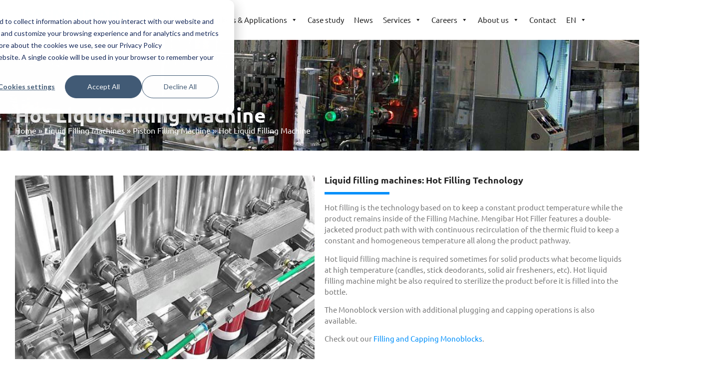

--- FILE ---
content_type: text/html; charset=UTF-8
request_url: https://www.mengibarfillers.com/machines/liquid-filling-machines/piston-filling-machine/hot-liquid-filling-machine/
body_size: 25014
content:
<!doctype html>
<html lang="en-US">
<head>
	<meta charset="UTF-8">
	<meta name="viewport" content="width=device-width, initial-scale=1">
	<link rel="profile" href="https://gmpg.org/xfn/11">
	<meta name='robots' content='index, follow, max-image-preview:large, max-snippet:-1, max-video-preview:-1' />

	<!-- This site is optimized with the Yoast SEO plugin v26.8 - https://yoast.com/product/yoast-seo-wordpress/ -->
	<title>Hot Liquid Filling Machine product is heated up to become fluid</title>
	<meta name="description" content="Hot Liquid Filling Machine that provides an accurate control of the temperature and product flow during the filling operation" />
	<link rel="canonical" href="https://www.mengibarfillers.com/machines/liquid-filling-machines/piston-filling-machine/hot-liquid-filling-machine/" />
	<meta property="og:locale" content="en_US" />
	<meta property="og:type" content="article" />
	<meta property="og:title" content="Hot Liquid Filling Machine product is heated up to become fluid" />
	<meta property="og:description" content="Hot Liquid Filling Machine that provides an accurate control of the temperature and product flow during the filling operation" />
	<meta property="og:url" content="https://www.mengibarfillers.com/machines/liquid-filling-machines/piston-filling-machine/hot-liquid-filling-machine/" />
	<meta property="og:site_name" content="MENGIBAR - Packaging Machinery" />
	<meta property="article:modified_time" content="2023-11-06T14:22:23+00:00" />
	<meta property="og:image" content="https://www.mengibarfillers.com/wp-content/uploads/2023/02/cosmetics-hot-filling-machine.jpg" />
	<meta name="twitter:card" content="summary_large_image" />
	<meta name="twitter:label1" content="Est. reading time" />
	<meta name="twitter:data1" content="1 minute" />
	<script type="application/ld+json" class="yoast-schema-graph">{"@context":"https://schema.org","@graph":[{"@type":"WebPage","@id":"https://www.mengibarfillers.com/machines/liquid-filling-machines/piston-filling-machine/hot-liquid-filling-machine/","url":"https://www.mengibarfillers.com/machines/liquid-filling-machines/piston-filling-machine/hot-liquid-filling-machine/","name":"Hot Liquid Filling Machine product is heated up to become fluid","isPartOf":{"@id":"https://www.mengibarfillers.com/#website"},"primaryImageOfPage":{"@id":"https://www.mengibarfillers.com/machines/liquid-filling-machines/piston-filling-machine/hot-liquid-filling-machine/#primaryimage"},"image":{"@id":"https://www.mengibarfillers.com/machines/liquid-filling-machines/piston-filling-machine/hot-liquid-filling-machine/#primaryimage"},"thumbnailUrl":"https://www.mengibarfillers.com/wp-content/uploads/2023/02/cosmetics-hot-filling-machine.jpg","datePublished":"2023-02-13T10:41:44+00:00","dateModified":"2023-11-06T14:22:23+00:00","description":"Hot Liquid Filling Machine that provides an accurate control of the temperature and product flow during the filling operation","breadcrumb":{"@id":"https://www.mengibarfillers.com/machines/liquid-filling-machines/piston-filling-machine/hot-liquid-filling-machine/#breadcrumb"},"inLanguage":"en-US","potentialAction":[{"@type":"ReadAction","target":["https://www.mengibarfillers.com/machines/liquid-filling-machines/piston-filling-machine/hot-liquid-filling-machine/"]}]},{"@type":"ImageObject","inLanguage":"en-US","@id":"https://www.mengibarfillers.com/machines/liquid-filling-machines/piston-filling-machine/hot-liquid-filling-machine/#primaryimage","url":"https://www.mengibarfillers.com/wp-content/uploads/2023/02/cosmetics-hot-filling-machine.jpg","contentUrl":"https://www.mengibarfillers.com/wp-content/uploads/2023/02/cosmetics-hot-filling-machine.jpg","width":710,"height":400,"caption":"cosmetic hot filling machine"},{"@type":"BreadcrumbList","@id":"https://www.mengibarfillers.com/machines/liquid-filling-machines/piston-filling-machine/hot-liquid-filling-machine/#breadcrumb","itemListElement":[{"@type":"ListItem","position":1,"name":"Home","item":"https://www.mengibarfillers.com/"},{"@type":"ListItem","position":2,"name":"Liquid Filling Machines","item":"https://www.mengibarfillers.com/machines/liquid-filling-machines/"},{"@type":"ListItem","position":3,"name":"Piston Filling Machine","item":"https://www.mengibarfillers.com/machines/liquid-filling-machines/piston-filling-machine/"},{"@type":"ListItem","position":4,"name":"Hot Liquid Filling Machine"}]},{"@type":"WebSite","@id":"https://www.mengibarfillers.com/#website","url":"https://www.mengibarfillers.com/","name":"MENGIBAR - Packaging Machinery","description":"","publisher":{"@id":"https://www.mengibarfillers.com/#organization"},"potentialAction":[{"@type":"SearchAction","target":{"@type":"EntryPoint","urlTemplate":"https://www.mengibarfillers.com/?s={search_term_string}"},"query-input":{"@type":"PropertyValueSpecification","valueRequired":true,"valueName":"search_term_string"}}],"inLanguage":"en-US"},{"@type":"Organization","@id":"https://www.mengibarfillers.com/#organization","name":"MENGIBAR - Packaging Machinery","url":"https://www.mengibarfillers.com/","logo":{"@type":"ImageObject","inLanguage":"en-US","@id":"https://www.mengibarfillers.com/#/schema/logo/image/","url":"https://www.mengibarfillers.com/wp-content/uploads/2023/01/logo-mengibar-color-250px.png","contentUrl":"https://www.mengibarfillers.com/wp-content/uploads/2023/01/logo-mengibar-color-250px.png","width":250,"height":53,"caption":"MENGIBAR - Packaging Machinery"},"image":{"@id":"https://www.mengibarfillers.com/#/schema/logo/image/"}}]}</script>
	<!-- / Yoast SEO plugin. -->


<link rel='dns-prefetch' href='//www.mengibarfillers.com' />
<link rel='dns-prefetch' href='//js-eu1.hs-scripts.com' />
<link rel="alternate" type="application/rss+xml" title="MENGIBAR - Packaging Machinery &raquo; Feed" href="https://www.mengibarfillers.com/feed/" />
<link rel="alternate" type="application/rss+xml" title="MENGIBAR - Packaging Machinery &raquo; Comments Feed" href="https://www.mengibarfillers.com/comments/feed/" />
<link rel="alternate" title="oEmbed (JSON)" type="application/json+oembed" href="https://www.mengibarfillers.com/wp-json/oembed/1.0/embed?url=https%3A%2F%2Fwww.mengibarfillers.com%2Fmachines%2Fliquid-filling-machines%2Fpiston-filling-machine%2Fhot-liquid-filling-machine%2F" />
<link rel="alternate" title="oEmbed (XML)" type="text/xml+oembed" href="https://www.mengibarfillers.com/wp-json/oembed/1.0/embed?url=https%3A%2F%2Fwww.mengibarfillers.com%2Fmachines%2Fliquid-filling-machines%2Fpiston-filling-machine%2Fhot-liquid-filling-machine%2F&#038;format=xml" />
<style id='wp-img-auto-sizes-contain-inline-css'>
img:is([sizes=auto i],[sizes^="auto," i]){contain-intrinsic-size:3000px 1500px}
/*# sourceURL=wp-img-auto-sizes-contain-inline-css */
</style>
<style id='wp-emoji-styles-inline-css'>

	img.wp-smiley, img.emoji {
		display: inline !important;
		border: none !important;
		box-shadow: none !important;
		height: 1em !important;
		width: 1em !important;
		margin: 0 0.07em !important;
		vertical-align: -0.1em !important;
		background: none !important;
		padding: 0 !important;
	}
/*# sourceURL=wp-emoji-styles-inline-css */
</style>
<style id='classic-theme-styles-inline-css'>
/*! This file is auto-generated */
.wp-block-button__link{color:#fff;background-color:#32373c;border-radius:9999px;box-shadow:none;text-decoration:none;padding:calc(.667em + 2px) calc(1.333em + 2px);font-size:1.125em}.wp-block-file__button{background:#32373c;color:#fff;text-decoration:none}
/*# sourceURL=/wp-includes/css/classic-themes.min.css */
</style>
<style id='wp-job-openings-blocks-style-inline-css'>
.wp-block-create-block-wjo-block{background-color:#21759b;border:1px dotted red;color:#fff;padding:2px}.awsm-b-row{display:-webkit-box;display:-ms-flexbox;display:-webkit-flex;display:flex;display:flexbox;-webkit-flex-flow:row wrap;margin:0 -15px;-webkit-box-orient:horizontal;-webkit-box-direction:normal;-ms-flex-flow:row wrap;flex-flow:row wrap}.awsm-b-row,.awsm-b-row *,.awsm-b-row :after,.awsm-b-row :before{-webkit-box-sizing:border-box;box-sizing:border-box}.awsm-b-grid-item{display:-webkit-box;display:-ms-flexbox;display:-webkit-flex;display:flex;float:left;padding:0 15px!important;width:33.333%;-webkit-box-orient:vertical;-webkit-box-direction:normal;-ms-flex-direction:column;flex-direction:column;-webkit-flex-direction:column}.awsm-b-grid-col-4 .awsm-b-grid-item{width:25%}.awsm-b-grid-col-2 .awsm-b-grid-item{width:50%}.awsm-b-grid-col .awsm-b-grid-item{width:100%}.awsm-b-job-hide{display:none!important}.awsm-job-show{display:block!important}.awsm-b-job-item{background:#fff;font-size:14px;padding:20px}a.awsm-b-job-item{text-decoration:none!important}.awsm-b-grid-item .awsm-b-job-item{border:1px solid #dddfe3;border-radius:2px;-webkit-box-shadow:0 1px 4px 0 rgba(0,0,0,.05);box-shadow:0 1px 4px 0 rgba(0,0,0,.05);display:-webkit-box;display:-ms-flexbox;display:-webkit-flex;display:flex;margin-bottom:30px;-webkit-box-orient:vertical;-webkit-box-direction:normal;-ms-flex-direction:column;flex-direction:column;-webkit-flex-direction:column;-webkit-box-flex:1;-ms-flex-positive:1;flex-grow:1;-webkit-flex-grow:1;-webkit-transition:all .3s ease;transition:all .3s ease}.awsm-b-grid-item .awsm-b-job-item:focus,.awsm-b-grid-item .awsm-b-job-item:hover{-webkit-box-shadow:0 3px 15px -5px rgba(0,0,0,.2);box-shadow:0 3px 15px -5px rgba(0,0,0,.2)}.awsm-b-grid-item .awsm-job-featured-image{margin-bottom:14px}.awsm-b-job-item h2.awsm-b-job-post-title{font-size:18px;margin:0 0 15px;text-align:left}.awsm-b-job-item h2.awsm-b-job-post-title a{font-size:18px}.awsm-b-grid-item .awsm-job-info{margin-bottom:10px;min-height:83px}.awsm-b-grid-item .awsm-job-info p{margin:0 0 8px}.awsm-b-job-wrap:after{clear:both;content:"";display:table}.awsm-b-filter-wrap,.awsm-b-filter-wrap *{-webkit-box-sizing:border-box;box-sizing:border-box}.awsm-b-filter-wrap{margin:0 -10px 20px}.awsm-b-filter-wrap form{display:-webkit-box;display:-webkit-flex;display:-ms-flexbox;display:flex;-webkit-flex-wrap:wrap;-ms-flex-wrap:wrap;flex-wrap:wrap}.awsm-b-filter-wrap .awsm-b-filter-items{display:none}.awsm-b-filter-wrap.awsm-b-full-width-search-filter-wrap .awsm-b-filter-item-search,.awsm-b-filter-wrap.awsm-b-full-width-search-filter-wrap .awsm-b-filter-items,.awsm-b-filter-wrap.awsm-b-no-search-filter-wrap .awsm-b-filter-items{width:100%}.awsm-b-filter-toggle{border:1px solid #ccc;border-radius:4px;display:-webkit-box;display:-webkit-flex;display:-ms-flexbox;display:flex;-webkit-flex-flow:wrap;-ms-flex-flow:wrap;flex-flow:wrap;margin:0 10px 10px;outline:none!important;padding:12px;width:46px}.awsm-b-filter-toggle.awsm-on{background:#ccc}.awsm-b-filter-toggle svg{height:20px;width:20px}.awsm-b-filter-wrap.awsm-b-no-search-filter-wrap .awsm-b-filter-toggle{width:100%;-webkit-box-align:center;-webkit-align-items:center;-ms-flex-align:center;align-items:center;-webkit-box-pack:justify;-webkit-justify-content:space-between;-ms-flex-pack:justify;justify-content:space-between;text-decoration:none}.awsm-b-filter-wrap.awsm-b-no-search-filter-wrap .awsm-b-filter-toggle svg{height:22px;width:22px}@media(min-width:768px){.awsm-b-filter-wrap .awsm-b-filter-items{display:-webkit-box!important;display:-webkit-flex!important;display:-ms-flexbox!important;display:flex!important;-webkit-flex-wrap:wrap;-ms-flex-wrap:wrap;flex-wrap:wrap;width:calc(100% - 250px)}.awsm-b-filter-toggle{display:none}.awsm-b-filter-item-search{width:250px}}.awsm-b-filter-wrap .awsm-b-filter-item{padding:0 10px 10px}.awsm-b-filter-item-search{padding:0 10px 10px;position:relative}@media(max-width:768px){.awsm-b-filter-wrap .awsm-b-filter-items{width:100%}.awsm-b-filter-item-search{width:calc(100% - 66px)}.awsm-b-filter-wrap .awsm-b-filter-item .awsm-selectric-wrapper{min-width:100%}}.awsm-b-filter-wrap .awsm-b-filter-item .awsm-b-job-form-control{min-height:48px;padding-right:58px}.awsm-b-filter-item-search .awsm-b-job-form-control{min-height:48px;padding-right:48px}.awsm-b-filter-item-search-in{position:relative}.awsm-b-filter-item-search .awsm-b-job-search-icon-wrapper{color:#ccc;cursor:pointer;font-size:16px;height:100%;line-height:48px;position:absolute;right:0;text-align:center;top:0;width:48px}.awsm-b-jobs-none-container{padding:25px}.awsm-b-jobs-none-container p{margin:0;padding:5px}.awsm-b-row .awsm-b-jobs-pagination{padding:0 15px;width:100%}.awsm-b-jobs-pagination{float:left;width:100%}.awsm-b-load-more-main a.awsm-b-load-more,.awsm-load-more-classic a.page-numbers{background:#fff;border:1px solid #dddfe3;-webkit-box-shadow:0 1px 4px 0 rgba(0,0,0,.05);box-shadow:0 1px 4px 0 rgba(0,0,0,.05);display:block;margin:0!important;outline:none!important;padding:20px;text-align:center;text-decoration:none!important;-webkit-transition:all .3s ease;transition:all .3s ease}.awsm-load-more-classic a.page-numbers,.awsm-load-more-classic span.page-numbers{font-size:90%;padding:5px 10px}.awsm-load-more-classic{text-align:center}.awsm-b-load-more-main a.awsm-load-more:focus,.awsm-b-load-more-main a.awsm-load-more:hover,.awsm-load-more-classic a.page-numbers:focus,.awsm-load-more-classic a.page-numbers:hover{-webkit-box-shadow:0 3px 15px -5px rgba(0,0,0,.2);box-shadow:0 3px 15px -5px rgba(0,0,0,.2)}.awsm-b-jobs-pagination.awsm-load-more-classic ul{list-style:none;margin:0;padding:0}.awsm-b-jobs-pagination.awsm-load-more-classic ul li{display:inline-block}.awsm-b-lists{border:1px solid #ededed}.awsm-b-list-item{width:100%}.awsm-b-list-item h2.awsm-job-b-post-title{margin-bottom:0}.awsm-b-list-item .awsm-job-featured-image{float:left;margin-right:10px}.awsm-b-list-item .awsm-job-featured-image img{height:50px;width:50px}.awsm-b-list-item .awsm-b-job-item{border-bottom:1px solid rgba(0,0,0,.13)}.awsm-b-list-item .awsm-b-job-item:after{clear:both;content:"";display:table}.awsm-b-list-left-col{float:left;width:50%}.awsm-b-list-right-col{float:left;text-align:right;width:50%}.awsm-b-list-item .awsm-job-specification-wrapper{display:inline-block;vertical-align:middle}.awsm-b-list-item .awsm-job-specification-item{display:inline-block;margin:0 15px 0 0;vertical-align:middle}a.awsm-b-job-item .awsm-job-specification-item{color:#4c4c4c}.awsm-b-list-item .awsm-job-more-container{display:inline-block;vertical-align:middle}.awsm-job-more-container .awsm-job-more span:before{content:"→"}.awsm-b-lists .awsm-b-jobs-pagination{margin-top:30px}.awsm-job-specification-item>[class^=awsm-job-icon-]{margin-right:6px}.awsm-job-specification-term:after{content:", "}.awsm-job-specification-term:last-child:after{content:""}.awsm-job-single-wrap,.awsm-job-single-wrap *,.awsm-job-single-wrap :after,.awsm-job-single-wrap :before{-webkit-box-sizing:border-box;box-sizing:border-box}.awsm-job-single-wrap{margin-bottom:1.3em}.awsm-job-single-wrap:after{clear:both;content:"";display:table}.awsm-job-content{padding-bottom:32px}.awsm-job-single-wrap.awsm-col-2 .awsm-job-content{float:left;padding-right:15px;width:55%}.awsm-job-single-wrap.awsm-col-2 .awsm-job-form{float:left;padding-left:15px;width:45%}.awsm-job-head,.awsm_job_spec_above_content{margin-bottom:20px}.awsm-job-head h1{margin:0 0 20px}.awsm-job-list-info span{margin-right:10px}.awsm-job-single-wrap .awsm-job-expiration-label{font-weight:700}.awsm-job-form-inner{background:#fff;border:1px solid #dddfe3;padding:35px}.awsm-job-form-inner h2{margin:0 0 30px}.awsm-job-form-group{margin-bottom:20px}.awsm-job-form-group input[type=checkbox],.awsm-job-form-group input[type=radio]{margin-right:5px}.awsm-job-form-group label{display:block;margin-bottom:10px}.awsm-job-form-options-container label,.awsm-job-inline-group label{display:inline;font-weight:400}.awsm-b-job-form-control{display:block;width:100%}.awsm-job-form-options-container span{display:inline-block;margin-bottom:10px;margin-left:10px}.awsm-job-submit{background:#0195ff;border:1px solid #0195ff;color:#fff;padding:10px 30px}.awsm-job-submit:focus,.awsm-job-submit:hover{background:rgba(0,0,0,0);color:#0195ff}.awsm-job-form-error{color:#db4c4c;font-weight:500}.awsm-b-job-form-control.awsm-job-form-error,.awsm-b-job-form-control.awsm-job-form-error:focus{border:1px solid #db4c4c}.awsm-error-message,.awsm-success-message{padding:12px 25px}.awsm-error-message p:empty,.awsm-success-message p:empty{display:none}.awsm-error-message p,.awsm-success-message p{margin:0!important;padding:0!important}.awsm-success-message{border:1px solid #1ea508}.awsm-error-message{border:1px solid #db4c4c}ul.awsm-error-message li{line-height:1.8em;margin-left:1.2em}.awsm-expired-message{padding:25px}.awsm-expired-message p{margin:1em 0}.awsm-job-container{margin:0 auto;max-width:1170px;padding:50px 0;width:100%}.awsm-jobs-loading{position:relative}.awsm-b-job-listings:after{content:"";height:100%;left:0;opacity:0;position:absolute;top:0;-webkit-transition:all .3s ease;transition:all .3s ease;visibility:hidden;width:100%}.awsm-b-job-listings.awsm-jobs-loading:after{opacity:1;visibility:visible}.awsm-b-sr-only{height:1px;margin:-1px;overflow:hidden;padding:0;position:absolute;width:1px;clip:rect(0,0,0,0);border:0}@media(max-width:1024px){.awsm-b-grid-col-4 .awsm-b-grid-item{width:33.333%}}@media(max-width:992px){.awsm-job-single-wrap.awsm-col-2 .awsm-job-content{padding-right:0;width:100%}.awsm-job-single-wrap.awsm-col-2 .awsm-job-form{padding-left:0;width:100%}}@media(max-width:768px){.awsm-b-grid-col-3 .awsm-b-grid-item,.awsm-b-grid-col-4 .awsm-b-grid-item,.awsm-b-grid-item{width:50%}.awsm-b-list-left-col{padding-bottom:10px;width:100%}.awsm-b-list-right-col{text-align:left;width:100%}}@media(max-width:648px){.awsm-b-grid-col-2 .awsm-b-grid-item,.awsm-b-grid-col-3 .awsm-b-grid-item,.awsm-b-grid-col-4 .awsm-b-grid-item,.awsm-b-grid-item{width:100%}.awsm-b-list-item .awsm-job-specification-wrapper{display:block;float:none;padding-bottom:5px}.awsm-b-list-item .awsm-job-more-container{display:block;float:none}}.awsm-job-form-plugin-style .awsm-b-job-form-control{border:1px solid #ccc;border-radius:4px;color:#060606;display:block;font:inherit;line-height:1;min-height:46px;padding:8px 15px;-webkit-transition:all .3s ease;transition:all .3s ease;width:100%}.awsm-job-form-plugin-style .awsm-b-job-form-control:focus{border-color:#060606;-webkit-box-shadow:none;box-shadow:none;outline:none}.awsm-job-form-plugin-style .awsm-b-job-form-control.awsm-job-form-error{border-color:#db4c4c}.awsm-job-form-plugin-style textarea.awsm-b-job-form-control{min-height:80px}.awsm-job-form-plugin-style .awsm-application-submit-btn,.awsm-job-form-plugin-style .awsm-jobs-primary-button{background:#060606;border-radius:45px;color:#fff;padding:16px 32px;-webkit-transition:all .3s ease;transition:all .3s ease}.awsm-job-form-plugin-style .awsm-application-submit-btn:focus,.awsm-job-form-plugin-style .awsm-application-submit-btn:hover,.awsm-job-form-plugin-style .awsm-jobs-primary-button:focus,.awsm-job-form-plugin-style .awsm-jobs-primary-button:hover{background:#060606;color:#fff;outline:none}.awsm-job-form-plugin-style .awsm-jobs-primary-button{cursor:pointer}.awsm-job-form-plugin-style .awsm-jobs-primary-button:disabled{opacity:.5;pointer-events:none}.awsm-job-form-plugin-style .awsm-selectric{border-color:#ccc;border-radius:4px;-webkit-box-shadow:none;box-shadow:none}.awsm-job-form-plugin-style .awsm-selectric-open .awsm-selectric{border-color:#060606}.awsm-job-form-plugin-style .awsm-selectric .label{margin-left:15px}.awsm-jobs-is-block-theme .site-branding{padding:0 2.1rem}.awsm-jobs-is-block-theme .site-content{padding:0 2.1rem 3rem}.awsm-jobs-is-block-theme .site-title{margin-bottom:0}.awsm-b-job-wrap,.awsm-b-job-wrap *{-webkit-box-sizing:border-box;box-sizing:border-box}

/*# sourceURL=https://www.mengibarfillers.com/wp-content/plugins/wp-job-openings/blocks/build/style-index.css */
</style>
<link rel='stylesheet' id='awsm-jobs-general-css' href='https://www.mengibarfillers.com/wp-content/plugins/wp-job-openings/assets/css/general.min.css?ver=3.5.4' media='all' />
<link rel='stylesheet' id='awsm-jobs-style-css' href='https://www.mengibarfillers.com/wp-content/plugins/wp-job-openings/assets/css/style.min.css?ver=3.5.4' media='all' />
<style id='global-styles-inline-css'>
:root{--wp--preset--aspect-ratio--square: 1;--wp--preset--aspect-ratio--4-3: 4/3;--wp--preset--aspect-ratio--3-4: 3/4;--wp--preset--aspect-ratio--3-2: 3/2;--wp--preset--aspect-ratio--2-3: 2/3;--wp--preset--aspect-ratio--16-9: 16/9;--wp--preset--aspect-ratio--9-16: 9/16;--wp--preset--color--black: #000000;--wp--preset--color--cyan-bluish-gray: #abb8c3;--wp--preset--color--white: #ffffff;--wp--preset--color--pale-pink: #f78da7;--wp--preset--color--vivid-red: #cf2e2e;--wp--preset--color--luminous-vivid-orange: #ff6900;--wp--preset--color--luminous-vivid-amber: #fcb900;--wp--preset--color--light-green-cyan: #7bdcb5;--wp--preset--color--vivid-green-cyan: #00d084;--wp--preset--color--pale-cyan-blue: #8ed1fc;--wp--preset--color--vivid-cyan-blue: #0693e3;--wp--preset--color--vivid-purple: #9b51e0;--wp--preset--gradient--vivid-cyan-blue-to-vivid-purple: linear-gradient(135deg,rgb(6,147,227) 0%,rgb(155,81,224) 100%);--wp--preset--gradient--light-green-cyan-to-vivid-green-cyan: linear-gradient(135deg,rgb(122,220,180) 0%,rgb(0,208,130) 100%);--wp--preset--gradient--luminous-vivid-amber-to-luminous-vivid-orange: linear-gradient(135deg,rgb(252,185,0) 0%,rgb(255,105,0) 100%);--wp--preset--gradient--luminous-vivid-orange-to-vivid-red: linear-gradient(135deg,rgb(255,105,0) 0%,rgb(207,46,46) 100%);--wp--preset--gradient--very-light-gray-to-cyan-bluish-gray: linear-gradient(135deg,rgb(238,238,238) 0%,rgb(169,184,195) 100%);--wp--preset--gradient--cool-to-warm-spectrum: linear-gradient(135deg,rgb(74,234,220) 0%,rgb(151,120,209) 20%,rgb(207,42,186) 40%,rgb(238,44,130) 60%,rgb(251,105,98) 80%,rgb(254,248,76) 100%);--wp--preset--gradient--blush-light-purple: linear-gradient(135deg,rgb(255,206,236) 0%,rgb(152,150,240) 100%);--wp--preset--gradient--blush-bordeaux: linear-gradient(135deg,rgb(254,205,165) 0%,rgb(254,45,45) 50%,rgb(107,0,62) 100%);--wp--preset--gradient--luminous-dusk: linear-gradient(135deg,rgb(255,203,112) 0%,rgb(199,81,192) 50%,rgb(65,88,208) 100%);--wp--preset--gradient--pale-ocean: linear-gradient(135deg,rgb(255,245,203) 0%,rgb(182,227,212) 50%,rgb(51,167,181) 100%);--wp--preset--gradient--electric-grass: linear-gradient(135deg,rgb(202,248,128) 0%,rgb(113,206,126) 100%);--wp--preset--gradient--midnight: linear-gradient(135deg,rgb(2,3,129) 0%,rgb(40,116,252) 100%);--wp--preset--font-size--small: 13px;--wp--preset--font-size--medium: 20px;--wp--preset--font-size--large: 36px;--wp--preset--font-size--x-large: 42px;--wp--preset--spacing--20: 0.44rem;--wp--preset--spacing--30: 0.67rem;--wp--preset--spacing--40: 1rem;--wp--preset--spacing--50: 1.5rem;--wp--preset--spacing--60: 2.25rem;--wp--preset--spacing--70: 3.38rem;--wp--preset--spacing--80: 5.06rem;--wp--preset--shadow--natural: 6px 6px 9px rgba(0, 0, 0, 0.2);--wp--preset--shadow--deep: 12px 12px 50px rgba(0, 0, 0, 0.4);--wp--preset--shadow--sharp: 6px 6px 0px rgba(0, 0, 0, 0.2);--wp--preset--shadow--outlined: 6px 6px 0px -3px rgb(255, 255, 255), 6px 6px rgb(0, 0, 0);--wp--preset--shadow--crisp: 6px 6px 0px rgb(0, 0, 0);}:where(.is-layout-flex){gap: 0.5em;}:where(.is-layout-grid){gap: 0.5em;}body .is-layout-flex{display: flex;}.is-layout-flex{flex-wrap: wrap;align-items: center;}.is-layout-flex > :is(*, div){margin: 0;}body .is-layout-grid{display: grid;}.is-layout-grid > :is(*, div){margin: 0;}:where(.wp-block-columns.is-layout-flex){gap: 2em;}:where(.wp-block-columns.is-layout-grid){gap: 2em;}:where(.wp-block-post-template.is-layout-flex){gap: 1.25em;}:where(.wp-block-post-template.is-layout-grid){gap: 1.25em;}.has-black-color{color: var(--wp--preset--color--black) !important;}.has-cyan-bluish-gray-color{color: var(--wp--preset--color--cyan-bluish-gray) !important;}.has-white-color{color: var(--wp--preset--color--white) !important;}.has-pale-pink-color{color: var(--wp--preset--color--pale-pink) !important;}.has-vivid-red-color{color: var(--wp--preset--color--vivid-red) !important;}.has-luminous-vivid-orange-color{color: var(--wp--preset--color--luminous-vivid-orange) !important;}.has-luminous-vivid-amber-color{color: var(--wp--preset--color--luminous-vivid-amber) !important;}.has-light-green-cyan-color{color: var(--wp--preset--color--light-green-cyan) !important;}.has-vivid-green-cyan-color{color: var(--wp--preset--color--vivid-green-cyan) !important;}.has-pale-cyan-blue-color{color: var(--wp--preset--color--pale-cyan-blue) !important;}.has-vivid-cyan-blue-color{color: var(--wp--preset--color--vivid-cyan-blue) !important;}.has-vivid-purple-color{color: var(--wp--preset--color--vivid-purple) !important;}.has-black-background-color{background-color: var(--wp--preset--color--black) !important;}.has-cyan-bluish-gray-background-color{background-color: var(--wp--preset--color--cyan-bluish-gray) !important;}.has-white-background-color{background-color: var(--wp--preset--color--white) !important;}.has-pale-pink-background-color{background-color: var(--wp--preset--color--pale-pink) !important;}.has-vivid-red-background-color{background-color: var(--wp--preset--color--vivid-red) !important;}.has-luminous-vivid-orange-background-color{background-color: var(--wp--preset--color--luminous-vivid-orange) !important;}.has-luminous-vivid-amber-background-color{background-color: var(--wp--preset--color--luminous-vivid-amber) !important;}.has-light-green-cyan-background-color{background-color: var(--wp--preset--color--light-green-cyan) !important;}.has-vivid-green-cyan-background-color{background-color: var(--wp--preset--color--vivid-green-cyan) !important;}.has-pale-cyan-blue-background-color{background-color: var(--wp--preset--color--pale-cyan-blue) !important;}.has-vivid-cyan-blue-background-color{background-color: var(--wp--preset--color--vivid-cyan-blue) !important;}.has-vivid-purple-background-color{background-color: var(--wp--preset--color--vivid-purple) !important;}.has-black-border-color{border-color: var(--wp--preset--color--black) !important;}.has-cyan-bluish-gray-border-color{border-color: var(--wp--preset--color--cyan-bluish-gray) !important;}.has-white-border-color{border-color: var(--wp--preset--color--white) !important;}.has-pale-pink-border-color{border-color: var(--wp--preset--color--pale-pink) !important;}.has-vivid-red-border-color{border-color: var(--wp--preset--color--vivid-red) !important;}.has-luminous-vivid-orange-border-color{border-color: var(--wp--preset--color--luminous-vivid-orange) !important;}.has-luminous-vivid-amber-border-color{border-color: var(--wp--preset--color--luminous-vivid-amber) !important;}.has-light-green-cyan-border-color{border-color: var(--wp--preset--color--light-green-cyan) !important;}.has-vivid-green-cyan-border-color{border-color: var(--wp--preset--color--vivid-green-cyan) !important;}.has-pale-cyan-blue-border-color{border-color: var(--wp--preset--color--pale-cyan-blue) !important;}.has-vivid-cyan-blue-border-color{border-color: var(--wp--preset--color--vivid-cyan-blue) !important;}.has-vivid-purple-border-color{border-color: var(--wp--preset--color--vivid-purple) !important;}.has-vivid-cyan-blue-to-vivid-purple-gradient-background{background: var(--wp--preset--gradient--vivid-cyan-blue-to-vivid-purple) !important;}.has-light-green-cyan-to-vivid-green-cyan-gradient-background{background: var(--wp--preset--gradient--light-green-cyan-to-vivid-green-cyan) !important;}.has-luminous-vivid-amber-to-luminous-vivid-orange-gradient-background{background: var(--wp--preset--gradient--luminous-vivid-amber-to-luminous-vivid-orange) !important;}.has-luminous-vivid-orange-to-vivid-red-gradient-background{background: var(--wp--preset--gradient--luminous-vivid-orange-to-vivid-red) !important;}.has-very-light-gray-to-cyan-bluish-gray-gradient-background{background: var(--wp--preset--gradient--very-light-gray-to-cyan-bluish-gray) !important;}.has-cool-to-warm-spectrum-gradient-background{background: var(--wp--preset--gradient--cool-to-warm-spectrum) !important;}.has-blush-light-purple-gradient-background{background: var(--wp--preset--gradient--blush-light-purple) !important;}.has-blush-bordeaux-gradient-background{background: var(--wp--preset--gradient--blush-bordeaux) !important;}.has-luminous-dusk-gradient-background{background: var(--wp--preset--gradient--luminous-dusk) !important;}.has-pale-ocean-gradient-background{background: var(--wp--preset--gradient--pale-ocean) !important;}.has-electric-grass-gradient-background{background: var(--wp--preset--gradient--electric-grass) !important;}.has-midnight-gradient-background{background: var(--wp--preset--gradient--midnight) !important;}.has-small-font-size{font-size: var(--wp--preset--font-size--small) !important;}.has-medium-font-size{font-size: var(--wp--preset--font-size--medium) !important;}.has-large-font-size{font-size: var(--wp--preset--font-size--large) !important;}.has-x-large-font-size{font-size: var(--wp--preset--font-size--x-large) !important;}
:where(.wp-block-post-template.is-layout-flex){gap: 1.25em;}:where(.wp-block-post-template.is-layout-grid){gap: 1.25em;}
:where(.wp-block-term-template.is-layout-flex){gap: 1.25em;}:where(.wp-block-term-template.is-layout-grid){gap: 1.25em;}
:where(.wp-block-columns.is-layout-flex){gap: 2em;}:where(.wp-block-columns.is-layout-grid){gap: 2em;}
:root :where(.wp-block-pullquote){font-size: 1.5em;line-height: 1.6;}
/*# sourceURL=global-styles-inline-css */
</style>
<link rel='stylesheet' id='wpml-legacy-horizontal-list-0-css' href='https://www.mengibarfillers.com/wp-content/plugins/sitepress-multilingual-cms/templates/language-switchers/legacy-list-horizontal/style.min.css?ver=1' media='all' />
<link rel='stylesheet' id='wpml-menu-item-0-css' href='https://www.mengibarfillers.com/wp-content/plugins/sitepress-multilingual-cms/templates/language-switchers/menu-item/style.min.css?ver=1' media='all' />
<link rel='stylesheet' id='megamenu-css' href='https://www.mengibarfillers.com/wp-content/uploads/maxmegamenu/style_en.css?ver=ffe85e' media='all' />
<link rel='stylesheet' id='dashicons-css' href='https://www.mengibarfillers.com/wp-includes/css/dashicons.min.css?ver=6.9' media='all' />
<link rel='stylesheet' id='megamenu-genericons-css' href='https://www.mengibarfillers.com/wp-content/plugins/megamenu-pro/icons/genericons/genericons/genericons.css?ver=2.2.4' media='all' />
<link rel='stylesheet' id='megamenu-fontawesome-css' href='https://www.mengibarfillers.com/wp-content/plugins/megamenu-pro/icons/fontawesome/css/font-awesome.min.css?ver=2.2.4' media='all' />
<link rel='stylesheet' id='megamenu-fontawesome5-css' href='https://www.mengibarfillers.com/wp-content/plugins/megamenu-pro/icons/fontawesome5/css/all.min.css?ver=2.2.4' media='all' />
<link rel='stylesheet' id='hello-elementor-css' href='https://www.mengibarfillers.com/wp-content/themes/hello-elementor/style.min.css?ver=3.0.1' media='all' />
<link rel='stylesheet' id='hello-elementor-theme-style-css' href='https://www.mengibarfillers.com/wp-content/themes/hello-elementor/theme.min.css?ver=3.0.1' media='all' />
<link rel='stylesheet' id='hello-elementor-header-footer-css' href='https://www.mengibarfillers.com/wp-content/themes/hello-elementor/header-footer.min.css?ver=3.0.1' media='all' />
<link rel='stylesheet' id='elementor-frontend-css' href='https://www.mengibarfillers.com/wp-content/plugins/elementor/assets/css/frontend.min.css?ver=3.34.2' media='all' />
<link rel='stylesheet' id='elementor-post-8-css' href='https://www.mengibarfillers.com/wp-content/uploads/elementor/css/post-8.css?ver=1768950622' media='all' />
<link rel='stylesheet' id='widget-image-css' href='https://www.mengibarfillers.com/wp-content/plugins/elementor/assets/css/widget-image.min.css?ver=3.34.2' media='all' />
<link rel='stylesheet' id='e-sticky-css' href='https://www.mengibarfillers.com/wp-content/plugins/elementor-pro/assets/css/modules/sticky.min.css?ver=3.34.1' media='all' />
<link rel='stylesheet' id='widget-heading-css' href='https://www.mengibarfillers.com/wp-content/plugins/elementor/assets/css/widget-heading.min.css?ver=3.34.2' media='all' />
<link rel='stylesheet' id='widget-icon-box-css' href='https://www.mengibarfillers.com/wp-content/plugins/elementor/assets/css/widget-icon-box.min.css?ver=3.34.2' media='all' />
<link rel='stylesheet' id='widget-nav-menu-css' href='https://www.mengibarfillers.com/wp-content/plugins/elementor-pro/assets/css/widget-nav-menu.min.css?ver=3.34.1' media='all' />
<link rel='stylesheet' id='e-animation-slideInRight-css' href='https://www.mengibarfillers.com/wp-content/plugins/elementor/assets/lib/animations/styles/slideInRight.min.css?ver=3.34.2' media='all' />
<link rel='stylesheet' id='e-popup-css' href='https://www.mengibarfillers.com/wp-content/plugins/elementor-pro/assets/css/conditionals/popup.min.css?ver=3.34.1' media='all' />
<link rel='stylesheet' id='elementor-icons-css' href='https://www.mengibarfillers.com/wp-content/plugins/elementor/assets/lib/eicons/css/elementor-icons.min.css?ver=5.46.0' media='all' />
<link rel='stylesheet' id='ooohboi-steroids-styles-css' href='https://www.mengibarfillers.com/wp-content/plugins/ooohboi-steroids-for-elementor/assets/css/main.css?ver=2.1.2426082023' media='all' />
<link rel='stylesheet' id='widget-breadcrumbs-css' href='https://www.mengibarfillers.com/wp-content/plugins/elementor-pro/assets/css/widget-breadcrumbs.min.css?ver=3.34.1' media='all' />
<link rel='stylesheet' id='widget-divider-css' href='https://www.mengibarfillers.com/wp-content/plugins/elementor/assets/css/widget-divider.min.css?ver=3.34.2' media='all' />
<link rel='stylesheet' id='widget-posts-css' href='https://www.mengibarfillers.com/wp-content/plugins/elementor-pro/assets/css/widget-posts.min.css?ver=3.34.1' media='all' />
<link rel='stylesheet' id='elementor-post-1110-css' href='https://www.mengibarfillers.com/wp-content/uploads/elementor/css/post-1110.css?ver=1768954142' media='all' />
<link rel='stylesheet' id='elementor-post-29-css' href='https://www.mengibarfillers.com/wp-content/uploads/elementor/css/post-29.css?ver=1768950622' media='all' />
<link rel='stylesheet' id='elementor-post-61-css' href='https://www.mengibarfillers.com/wp-content/uploads/elementor/css/post-61.css?ver=1768950622' media='all' />
<link rel='stylesheet' id='elementor-post-31173-css' href='https://www.mengibarfillers.com/wp-content/uploads/elementor/css/post-31173.css?ver=1768950622' media='all' />
<link rel='stylesheet' id='hello-elementor-child-style-css' href='https://www.mengibarfillers.com/wp-content/themes/hello-theme-child-master/style.css?ver=1.0.0' media='all' />
<link rel='stylesheet' id='elementor-gf-local-ubuntu-css' href='https://www.mengibarfillers.com/wp-content/uploads/elementor/google-fonts/css/ubuntu.css?ver=1742252860' media='all' />
<link rel='stylesheet' id='elementor-gf-local-robotoslab-css' href='https://www.mengibarfillers.com/wp-content/uploads/elementor/google-fonts/css/robotoslab.css?ver=1742252862' media='all' />
<link rel='stylesheet' id='elementor-gf-local-roboto-css' href='https://www.mengibarfillers.com/wp-content/uploads/elementor/google-fonts/css/roboto.css?ver=1742252868' media='all' />
<link rel='stylesheet' id='elementor-icons-shared-0-css' href='https://www.mengibarfillers.com/wp-content/plugins/elementor/assets/lib/font-awesome/css/fontawesome.min.css?ver=5.15.3' media='all' />
<link rel='stylesheet' id='elementor-icons-fa-solid-css' href='https://www.mengibarfillers.com/wp-content/plugins/elementor/assets/lib/font-awesome/css/solid.min.css?ver=5.15.3' media='all' />
<link rel='stylesheet' id='elementor-icons-fa-brands-css' href='https://www.mengibarfillers.com/wp-content/plugins/elementor/assets/lib/font-awesome/css/brands.min.css?ver=5.15.3' media='all' />
<script id="wpml-cookie-js-extra">
var wpml_cookies = {"wp-wpml_current_language":{"value":"en","expires":1,"path":"/"}};
var wpml_cookies = {"wp-wpml_current_language":{"value":"en","expires":1,"path":"/"}};
//# sourceURL=wpml-cookie-js-extra
</script>
<script src="https://www.mengibarfillers.com/wp-content/plugins/sitepress-multilingual-cms/res/js/cookies/language-cookie.js?ver=486900" id="wpml-cookie-js" defer data-wp-strategy="defer"></script>
<script src="https://www.mengibarfillers.com/wp-includes/js/jquery/jquery.min.js?ver=3.7.1" id="jquery-core-js"></script>
<script src="https://www.mengibarfillers.com/wp-includes/js/jquery/jquery-migrate.min.js?ver=3.4.1" id="jquery-migrate-js"></script>
<link rel="https://api.w.org/" href="https://www.mengibarfillers.com/wp-json/" /><link rel="alternate" title="JSON" type="application/json" href="https://www.mengibarfillers.com/wp-json/wp/v2/machines/1110" /><link rel="EditURI" type="application/rsd+xml" title="RSD" href="https://www.mengibarfillers.com/xmlrpc.php?rsd" />
<meta name="generator" content="WordPress 6.9" />
<link rel='shortlink' href='https://www.mengibarfillers.com/?p=1110' />
<meta name="generator" content="WPML ver:4.8.6 stt:1,4,2;" />
			<!-- DO NOT COPY THIS SNIPPET! Start of Page Analytics Tracking for HubSpot WordPress plugin v11.3.37-->
			<script class="hsq-set-content-id" data-content-id="blog-post">
				var _hsq = _hsq || [];
				_hsq.push(["setContentType", "blog-post"]);
			</script>
			<!-- DO NOT COPY THIS SNIPPET! End of Page Analytics Tracking for HubSpot WordPress plugin -->
			<meta name="generator" content="Elementor 3.34.2; settings: css_print_method-external, google_font-enabled, font_display-swap">
<!-- Google Tag Manager -->
<script>(function(w,d,s,l,i){w[l]=w[l]||[];w[l].push({'gtm.start':
new Date().getTime(),event:'gtm.js'});var f=d.getElementsByTagName(s)[0],
j=d.createElement(s),dl=l!='dataLayer'?'&l='+l:'';j.async=true;j.src=
'https://www.googletagmanager.com/gtm.js?id='+i+dl;f.parentNode.insertBefore(j,f);
})(window,document,'script','dataLayer','GTM-5FH5VMX');</script>
<!-- End Google Tag Manager -->
<script>
jQuery(document).ready(function ($) {
    $( document ).on(
        // Forms.
        'submit_success',
        'form[class^="elementor-form"]',
        function ( event ) {
            var form   = $( this );
            window.dataLayer = window.dataLayer || [];
            window.dataLayer.push({
                'event': 'gtm.formSubmit',
                'gtm.elementId': form.prop('id')
            });
        }
    );
});
</script>
			<style>
				.e-con.e-parent:nth-of-type(n+4):not(.e-lazyloaded):not(.e-no-lazyload),
				.e-con.e-parent:nth-of-type(n+4):not(.e-lazyloaded):not(.e-no-lazyload) * {
					background-image: none !important;
				}
				@media screen and (max-height: 1024px) {
					.e-con.e-parent:nth-of-type(n+3):not(.e-lazyloaded):not(.e-no-lazyload),
					.e-con.e-parent:nth-of-type(n+3):not(.e-lazyloaded):not(.e-no-lazyload) * {
						background-image: none !important;
					}
				}
				@media screen and (max-height: 640px) {
					.e-con.e-parent:nth-of-type(n+2):not(.e-lazyloaded):not(.e-no-lazyload),
					.e-con.e-parent:nth-of-type(n+2):not(.e-lazyloaded):not(.e-no-lazyload) * {
						background-image: none !important;
					}
				}
			</style>
			<!-- There is no amphtml version available for this URL. --><link rel="icon" href="https://www.mengibarfillers.com/wp-content/uploads/2023/01/favicon-mengibar-150x150.png" sizes="32x32" />
<link rel="icon" href="https://www.mengibarfillers.com/wp-content/uploads/2023/01/favicon-mengibar-300x300.png" sizes="192x192" />
<link rel="apple-touch-icon" href="https://www.mengibarfillers.com/wp-content/uploads/2023/01/favicon-mengibar-300x300.png" />
<meta name="msapplication-TileImage" content="https://www.mengibarfillers.com/wp-content/uploads/2023/01/favicon-mengibar-300x300.png" />
<style type="text/css">/** Mega Menu CSS: fs **/</style>
</head>
<body class="wp-singular machines-template-default single single-machines postid-1110 wp-custom-logo wp-theme-hello-elementor wp-child-theme-hello-theme-child-master mega-menu-menu-1 elementor-default elementor-kit-8 elementor-page elementor-page-1110">

<!-- Google Tag Manager (noscript) -->
<noscript><iframe src="https://www.googletagmanager.com/ns.html?id=GTM-5FH5VMX"
height="0" width="0" style="display:none;visibility:hidden"></iframe></noscript>
<!-- End Google Tag Manager (noscript) -->

<a class="skip-link screen-reader-text" href="#content">Skip to content</a>

		<header data-elementor-type="header" data-elementor-id="29" class="elementor elementor-29 elementor-location-header" data-elementor-post-type="elementor_library">
			<header class="elementor-element elementor-element-2507a3f e-con-full sticky-header e-flex e-con e-parent" data-id="2507a3f" data-element_type="container" data-settings="{&quot;background_background&quot;:&quot;classic&quot;,&quot;sticky&quot;:&quot;top&quot;,&quot;sticky_effects_offset&quot;:93,&quot;_ob_use_container_extras&quot;:&quot;no&quot;,&quot;_ob_column_hoveranimator&quot;:&quot;no&quot;,&quot;_ob_glider_is_slider&quot;:&quot;no&quot;,&quot;_ob_column_has_pseudo&quot;:&quot;no&quot;,&quot;sticky_on&quot;:[&quot;desktop&quot;,&quot;tablet&quot;,&quot;mobile&quot;],&quot;sticky_offset&quot;:0,&quot;sticky_anchor_link_offset&quot;:0}">
				<div class="elementor-element elementor-element-3e3d2c3 logo-color ob-has-background-overlay elementor-widget elementor-widget-theme-site-logo elementor-widget-image" data-id="3e3d2c3" data-element_type="widget" data-settings="{&quot;_ob_widget_stalker_use&quot;:&quot;no&quot;,&quot;_ob_poopart_use&quot;:&quot;yes&quot;,&quot;_ob_shadough_use&quot;:&quot;no&quot;,&quot;_ob_allow_hoveranimator&quot;:&quot;no&quot;}" data-widget_type="theme-site-logo.default">
				<div class="elementor-widget-container">
											<a href="https://www.mengibarfillers.com">
			<img width="250" height="53" src="https://www.mengibarfillers.com/wp-content/uploads/2023/01/logo-mengibar-color-250px.png" class="attachment-full size-full wp-image-26" alt="antonio mengibar sa logo" />				</a>
											</div>
				</div>
				<div class="elementor-element elementor-element-136e389 logo-blanc ob-has-background-overlay elementor-widget elementor-widget-image" data-id="136e389" data-element_type="widget" data-settings="{&quot;_ob_photomorph_use&quot;:&quot;no&quot;,&quot;_ob_widget_stalker_use&quot;:&quot;no&quot;,&quot;_ob_poopart_use&quot;:&quot;yes&quot;,&quot;_ob_shadough_use&quot;:&quot;no&quot;,&quot;_ob_allow_hoveranimator&quot;:&quot;no&quot;}" data-widget_type="image.default">
				<div class="elementor-widget-container">
																<a href="https://www.mengibarfillers.com">
							<img width="250" height="53" src="https://www.mengibarfillers.com/wp-content/uploads/2023/01/logo-mengibar-blanco-250px.png" class="attachment-large size-large wp-image-240" alt="logo mengibar" />								</a>
															</div>
				</div>
				<div class="elementor-element elementor-element-91be811 ob-has-background-overlay elementor-widget elementor-widget-shortcode" data-id="91be811" data-element_type="widget" data-settings="{&quot;_ob_widget_stalker_use&quot;:&quot;no&quot;,&quot;_ob_poopart_use&quot;:&quot;yes&quot;,&quot;_ob_shadough_use&quot;:&quot;no&quot;,&quot;_ob_allow_hoveranimator&quot;:&quot;no&quot;}" data-widget_type="shortcode.default">
				<div class="elementor-widget-container">
							<div class="elementor-shortcode"><nav id="mega-menu-wrap-menu-1" class="mega-menu-wrap"><div class="mega-menu-toggle"><div class="mega-toggle-blocks-left"></div><div class="mega-toggle-blocks-center"></div><div class="mega-toggle-blocks-right"><div class='mega-toggle-block mega-menu-toggle-animated-block mega-toggle-block-1' id='mega-toggle-block-1'><button aria-label="Toggle Menu" class="mega-toggle-animated mega-toggle-animated-slider" type="button" aria-expanded="false">
                  <span class="mega-toggle-animated-box">
                    <span class="mega-toggle-animated-inner"></span>
                  </span>
                </button></div></div></div><ul id="mega-menu-menu-1" class="mega-menu max-mega-menu mega-menu-horizontal mega-no-js" data-event="hover_intent" data-effect="fade_up" data-effect-speed="200" data-effect-mobile="slide_right" data-effect-speed-mobile="200" data-mobile-force-width="body" data-second-click="go" data-document-click="collapse" data-vertical-behaviour="standard" data-breakpoint="1030" data-unbind="true" data-mobile-state="collapse_all" data-mobile-direction="vertical" data-hover-intent-timeout="300" data-hover-intent-interval="100"><li class="mega-menu-item mega-menu-item-type-post_type mega-menu-item-object-page mega-menu-item-home mega-align-bottom-left mega-menu-flyout mega-menu-item-40" id="mega-menu-item-40"><a class="mega-menu-link" href="https://www.mengibarfillers.com/" tabindex="0">Home</a></li><li class="mega-menu-item mega-menu-item-type-custom mega-menu-item-object-custom mega-menu-item-has-children mega-align-bottom-left mega-menu-flyout mega-menu-item-615" id="mega-menu-item-615"><a class="mega-menu-link" aria-expanded="false" tabindex="0">Machines<span class="mega-indicator" aria-hidden="true"></span></a>
<ul class="mega-sub-menu">
<li class="mega-menu-item mega-menu-item-type-post_type mega-menu-item-object-machines mega-current-machines-ancestor mega-menu-item-21921" id="mega-menu-item-21921"><a class="mega-menu-link" href="https://www.mengibarfillers.com/machines/liquid-filling-machines/">Filling</a></li><li class="mega-menu-item mega-menu-item-type-post_type mega-menu-item-object-machines mega-has-icon mega-icon-left mega-menu-item-21922" id="mega-menu-item-21922"><a class="dashicons-arrow-right-alt2 mega-menu-link" href="https://www.mengibarfillers.com/machines/liquid-filling-machines/liquid-filling-machines-magflow-massflow-filler/">MassFlow & MagFlow Technologies</a></li><li class="mega-menu-item mega-menu-item-type-post_type mega-menu-item-object-machines mega-current-machines-ancestor mega-has-icon mega-icon-left mega-menu-item-21923" id="mega-menu-item-21923"><a class="dashicons-arrow-right-alt2 mega-menu-link" href="https://www.mengibarfillers.com/machines/liquid-filling-machines/piston-filling-machine/">Piston Pump Technology</a></li><li class="mega-menu-item mega-menu-item-type-post_type mega-menu-item-object-machines mega-menu-item-21924" id="mega-menu-item-21924"><a class="mega-menu-link" href="https://www.mengibarfillers.com/machines/capping-machines/">Capping</a></li><li class="mega-menu-item mega-menu-item-type-post_type mega-menu-item-object-machines mega-has-icon mega-icon-left mega-menu-item-21926" id="mega-menu-item-21926"><a class="dashicons-arrow-right-alt2 mega-menu-link" href="https://www.mengibarfillers.com/machines/capping-machines/rotary-capping-machinery/">Rotary Capping Machinery</a></li><li class="mega-menu-item mega-menu-item-type-post_type mega-menu-item-object-machines mega-has-icon mega-icon-left mega-menu-item-30119" id="mega-menu-item-30119"><a class="dashicons-arrow-right-alt2 mega-menu-link" href="https://www.mengibarfillers.com/machines/capping-machines/linear-capping-machinery/">Linear Capping Machinery</a></li><li class="mega-menu-item mega-menu-item-type-post_type mega-menu-item-object-machines mega-menu-item-21927" id="mega-menu-item-21927"><a class="mega-menu-link" href="https://www.mengibarfillers.com/machines/monoblock-filling-and-capping-machines/">Monoblocks</a></li><li class="mega-menu-item mega-menu-item-type-post_type mega-menu-item-object-machines mega-menu-item-21928" id="mega-menu-item-21928"><a class="mega-menu-link" href="https://www.mengibarfillers.com/machines/complementary-solutions-for-filling-capping-lines/">Complementary Solutions</a></li><li class="mega-menu-item mega-menu-item-type-post_type mega-menu-item-object-machines mega-has-icon mega-icon-left mega-menu-item-21929" id="mega-menu-item-21929"><a class="dashicons-arrow-right-alt2 mega-menu-link" href="https://www.mengibarfillers.com/machines/complementary-solutions-for-filling-capping-lines/cooling-tunnels/">Cooling Tunnels</a></li><li class="mega-menu-item mega-menu-item-type-post_type mega-menu-item-object-machines mega-has-icon mega-icon-left mega-menu-item-21931" id="mega-menu-item-21931"><a class="dashicons-arrow-right-alt2 mega-menu-link" href="https://www.mengibarfillers.com/machines/complementary-solutions-for-filling-capping-lines/puck-handling-systems/">Puck Handling Systems</a></li><li class="mega-menu-item mega-menu-item-type-post_type mega-menu-item-object-machines mega-has-icon mega-icon-left mega-menu-item-21930" id="mega-menu-item-21930"><a class="dashicons-arrow-right-alt2 mega-menu-link" href="https://www.mengibarfillers.com/machines/complementary-solutions-for-filling-capping-lines/multi-component-assembly/">Multi-component assembly</a></li></ul>
</li><li class="mega-menu-item mega-menu-item-type-custom mega-menu-item-object-custom mega-menu-item-has-children mega-menu-megamenu mega-menu-grid mega-align-bottom-left mega-menu-grid mega-menu-item-844" id="mega-menu-item-844"><a class="mega-menu-link" aria-expanded="false" tabindex="0">Markets & Applications<span class="mega-indicator" aria-hidden="true"></span></a>
<ul class="mega-sub-menu" role='presentation'>
<li class="mega-menu-row" id="mega-menu-844-0">
	<ul class="mega-sub-menu" style='--columns:4' role='presentation'>
<li class="mega-menu-column mega-menu-columns-1-of-4" style="--span:1" id="mega-menu-844-0-0">
		<ul class="mega-sub-menu">
<li class="mega-menu-item mega-menu-item-type-widget widget_media_image mega-menu-item-media_image-3" id="mega-menu-item-media_image-3"><a href="https://www.mengibarfillers.com/markets-applications/home-care-filling-machine/"><img width="200" height="139" src="https://www.mengibarfillers.com/wp-content/uploads/2023/01/section-househodcare-homecare-transparent-home.png" class="image wp-image-146  attachment-full size-full" alt="liquid filling and capping for home care products" style="max-width: 100%; height: auto;" decoding="async" /></a></li><li class="mega-menu-item mega-menu-item-type-post_type mega-menu-item-object-markets-applications mega-menu-item-848" id="mega-menu-item-848"><a class="mega-menu-link" href="https://www.mengibarfillers.com/markets-applications/home-care-filling-machine/">Home Care</a></li>		</ul>
</li><li class="mega-menu-column mega-menu-columns-1-of-4" style="--span:1" id="mega-menu-844-0-1">
		<ul class="mega-sub-menu">
<li class="mega-menu-item mega-menu-item-type-widget widget_media_image mega-menu-item-media_image-4" id="mega-menu-item-media_image-4"><a href="https://www.mengibarfillers.com/markets-applications/personal-care-filling-machine/"><img loading="lazy" width="200" height="139" src="https://www.mengibarfillers.com/wp-content/uploads/2023/01/section-personal-care-home.png" class="image wp-image-147  attachment-full size-full" alt="liquid filling and capping for personal care products" style="max-width: 100%; height: auto;" decoding="async" /></a></li><li class="mega-menu-item mega-menu-item-type-post_type mega-menu-item-object-markets-applications mega-menu-item-847" id="mega-menu-item-847"><a class="mega-menu-link" href="https://www.mengibarfillers.com/markets-applications/personal-care-filling-machine/">Personal Care & Beauty</a></li>		</ul>
</li><li class="mega-menu-column mega-menu-columns-1-of-4" style="--span:1" id="mega-menu-844-0-2">
		<ul class="mega-sub-menu">
<li class="mega-menu-item mega-menu-item-type-widget widget_media_image mega-menu-item-media_image-5" id="mega-menu-item-media_image-5"><a href="https://www.mengibarfillers.com/markets-applications/health-care-filling-machine/"><img loading="lazy" width="200" height="139" src="https://www.mengibarfillers.com/wp-content/uploads/2023/01/section-health-care-home.png" class="image wp-image-148  attachment-full size-full" alt="liquid filling and capping for heath care products" style="max-width: 100%; height: auto;" decoding="async" /></a></li><li class="mega-menu-item mega-menu-item-type-post_type mega-menu-item-object-markets-applications mega-menu-item-846" id="mega-menu-item-846"><a class="mega-menu-link" href="https://www.mengibarfillers.com/markets-applications/health-care-filling-machine/">Health Care & OTC</a></li>		</ul>
</li><li class="mega-menu-column mega-menu-columns-1-of-4" style="--span:1" id="mega-menu-844-0-3">
		<ul class="mega-sub-menu">
<li class="mega-menu-item mega-menu-item-type-widget widget_media_image mega-menu-item-media_image-6" id="mega-menu-item-media_image-6"><a href="https://www.mengibarfillers.com/markets-applications/industrial-filling-machine/"><img loading="lazy" width="200" height="139" src="https://www.mengibarfillers.com/wp-content/uploads/2023/01/industrial-xl-menu.png" class="image wp-image-149  attachment-full size-full" alt="liquid filling and capping for industrial xl products" style="max-width: 100%; height: auto;" decoding="async" /></a></li><li class="mega-menu-item mega-menu-item-type-post_type mega-menu-item-object-markets-applications mega-menu-item-845" id="mega-menu-item-845"><a class="mega-menu-link" href="https://www.mengibarfillers.com/markets-applications/industrial-filling-machine/">Industrial & Institutional</a></li>		</ul>
</li>	</ul>
</li></ul>
</li><li class="mega-menu-item mega-menu-item-type-post_type_archive mega-menu-item-object-case-studies mega-align-bottom-left mega-menu-flyout mega-menu-item-22331" id="mega-menu-item-22331"><a class="mega-menu-link" href="https://www.mengibarfillers.com/case-studies/" tabindex="0">Case study</a></li><li class="mega-menu-item mega-menu-item-type-post_type mega-menu-item-object-page mega-current_page_parent mega-align-bottom-left mega-menu-flyout mega-menu-item-52" id="mega-menu-item-52"><a class="mega-menu-link" href="https://www.mengibarfillers.com/news/" tabindex="0">News</a></li><li class="mega-menu-item mega-menu-item-type-post_type mega-menu-item-object-page mega-menu-item-has-children mega-align-bottom-left mega-menu-flyout mega-menu-item-211" id="mega-menu-item-211"><a class="mega-menu-link" href="https://www.mengibarfillers.com/services/" aria-expanded="false" tabindex="0">Services<span class="mega-indicator" aria-hidden="true"></span></a>
<ul class="mega-sub-menu">
<li class="mega-menu-item mega-menu-item-type-custom mega-menu-item-object-custom mega-menu-item-23176" id="mega-menu-item-23176"><a class="mega-menu-link" href="https://www.mengibarfillers.com/services/#consultancy">Consultancy on Packaging Design</a></li><li class="mega-menu-item mega-menu-item-type-custom mega-menu-item-object-custom mega-menu-item-23177" id="mega-menu-item-23177"><a class="mega-menu-link" href="https://www.mengibarfillers.com/services/#project">Project Oriented Production</a></li><li class="mega-menu-item mega-menu-item-type-custom mega-menu-item-object-custom mega-menu-item-23178" id="mega-menu-item-23178"><a class="mega-menu-link" href="https://www.mengibarfillers.com/services/#quality">Quality 4.0</a></li><li class="mega-menu-item mega-menu-item-type-custom mega-menu-item-object-custom mega-menu-item-23179" id="mega-menu-item-23179"><a class="mega-menu-link" href="https://www.mengibarfillers.com/services/#training">Training Programs</a></li><li class="mega-menu-item mega-menu-item-type-custom mega-menu-item-object-custom mega-menu-item-23180" id="mega-menu-item-23180"><a class="mega-menu-link" href="https://www.mengibarfillers.com/services/#maintenance">Maintenance Programs</a></li><li class="mega-menu-item mega-menu-item-type-custom mega-menu-item-object-custom mega-menu-item-23181" id="mega-menu-item-23181"><a class="mega-menu-link" href="https://www.mengibarfillers.com/services/#customer">Customer Service</a></li></ul>
</li><li class="mega-menu-item mega-menu-item-type-post_type mega-menu-item-object-page mega-menu-item-has-children mega-align-bottom-left mega-menu-flyout mega-menu-item-24617" id="mega-menu-item-24617"><a class="mega-menu-link" href="https://www.mengibarfillers.com/careers/" aria-expanded="false" tabindex="0">Careers<span class="mega-indicator" aria-hidden="true"></span></a>
<ul class="mega-sub-menu">
<li class="mega-menu-item mega-menu-item-type-custom mega-menu-item-object-custom mega-menu-item-27279" id="mega-menu-item-27279"><a class="mega-menu-link" href="https://www.mengibarfillers.com/careers/#jobopportunities">Job Opportunities</a></li><li class="mega-menu-item mega-menu-item-type-custom mega-menu-item-object-custom mega-menu-item-27280" id="mega-menu-item-27280"><a class="mega-menu-link" href="https://www.mengibarfillers.com/careers/#sendCV">Send your CV</a></li></ul>
</li><li class="mega-menu-item mega-menu-item-type-custom mega-menu-item-object-custom mega-menu-item-has-children mega-align-bottom-left mega-menu-flyout mega-menu-item-23160" id="mega-menu-item-23160"><a class="mega-menu-link" aria-expanded="false" tabindex="0">About us<span class="mega-indicator" aria-hidden="true"></span></a>
<ul class="mega-sub-menu">
<li class="mega-menu-item mega-menu-item-type-post_type mega-menu-item-object-page mega-menu-item-369" id="mega-menu-item-369"><a class="mega-menu-link" href="https://www.mengibarfillers.com/who-are-we/">Who are we?</a></li><li class="mega-menu-item mega-menu-item-type-post_type mega-menu-item-object-page mega-menu-item-368" id="mega-menu-item-368"><a class="mega-menu-link" href="https://www.mengibarfillers.com/who-are-we/worldwide-presence/">Worldwide Presence</a></li><li class="mega-menu-item mega-menu-item-type-post_type mega-menu-item-object-page mega-menu-item-367" id="mega-menu-item-367"><a class="mega-menu-link" href="https://www.mengibarfillers.com/who-are-we/innovation-and-expertise/">Innovation and Expertise</a></li><li class="mega-menu-item mega-menu-item-type-post_type mega-menu-item-object-page mega-menu-item-365" id="mega-menu-item-365"><a class="mega-menu-link" href="https://www.mengibarfillers.com/who-are-we/sustainability/">Sustainability</a></li><li class="mega-menu-item mega-menu-item-type-post_type mega-menu-item-object-page mega-menu-item-366" id="mega-menu-item-366"><a class="mega-menu-link" href="https://www.mengibarfillers.com/who-are-we/social-community/">Social Community</a></li></ul>
</li><li class="mega-menu-item mega-menu-item-type-post_type mega-menu-item-object-page mega-align-bottom-left mega-menu-flyout mega-menu-item-372" id="mega-menu-item-372"><a class="mega-menu-link" href="https://www.mengibarfillers.com/contact/" tabindex="0">Contact</a></li><li class="mega-menu-item mega-wpml-ls-slot-3 mega-wpml-ls-item mega-wpml-ls-item-en mega-wpml-ls-current-language mega-wpml-ls-menu-item mega-wpml-ls-first-item mega-menu-item-type-wpml_ls_menu_item mega-menu-item-object-wpml_ls_menu_item mega-menu-item-has-children mega-menu-flyout mega-menu-item-wpml-ls-3-en" id="mega-menu-item-wpml-ls-3-en"><a class="mega-menu-link" href="https://www.mengibarfillers.com/machines/liquid-filling-machines/piston-filling-machine/hot-liquid-filling-machine/" aria-expanded="false" tabindex="0">
<span class="wpml-ls-native" lang="en">EN</span><span class="mega-indicator" aria-hidden="true"></span></a>
<ul class="mega-sub-menu">
<li class="mega-menu-item mega-wpml-ls-slot-3 mega-wpml-ls-item mega-wpml-ls-item-es mega-wpml-ls-menu-item mega-wpml-ls-last-item mega-menu-item-type-wpml_ls_menu_item mega-menu-item-object-wpml_ls_menu_item mega-menu-flyout mega-menu-item-wpml-ls-3-es" id="mega-menu-item-wpml-ls-3-es"><a title="Switch to ES(ES)" class="mega-menu-link" href="https://www.mengibarfillers.com/es/maquinas/maquinas-de-llenado-de-liquidos/maquina-de-llenado-de-piston/maquina-de-llenado-de-liquidos-en-caliente/">
<span class="wpml-ls-native" lang="es">ES</span></a></li></ul>
</li></ul></nav></div>
						</div>
				</div>
				</header>
				</header>
		
<main id="content" class="site-main post-1110 machines type-machines status-publish hentry">

	
	<div class="page-content">
				<div data-elementor-type="wp-post" data-elementor-id="1110" class="elementor elementor-1110" data-elementor-post-type="machines">
				<div class="elementor-element elementor-element-a4c825b e-flex e-con-boxed e-con e-parent" data-id="a4c825b" data-element_type="container" data-settings="{&quot;background_background&quot;:&quot;classic&quot;,&quot;_ob_use_container_extras&quot;:&quot;no&quot;,&quot;_ob_column_hoveranimator&quot;:&quot;no&quot;,&quot;_ob_glider_is_slider&quot;:&quot;no&quot;,&quot;_ob_column_has_pseudo&quot;:&quot;no&quot;}">
					<div class="e-con-inner">
				<div class="elementor-element elementor-element-618b8c2c ob-harakiri-inherit ob-has-background-overlay elementor-widget elementor-widget-heading" data-id="618b8c2c" data-element_type="widget" data-settings="{&quot;_ob_use_harakiri&quot;:&quot;yes&quot;,&quot;_ob_harakiri_writing_mode&quot;:&quot;inherit&quot;,&quot;_ob_harakiri_text_clip&quot;:&quot;none&quot;,&quot;_ob_widget_stalker_use&quot;:&quot;no&quot;,&quot;_ob_poopart_use&quot;:&quot;yes&quot;,&quot;_ob_shadough_use&quot;:&quot;no&quot;,&quot;_ob_allow_hoveranimator&quot;:&quot;no&quot;}" data-widget_type="heading.default">
				<div class="elementor-widget-container">
					<h1 class="elementor-heading-title elementor-size-default">Hot Liquid Filling Machine</h1>				</div>
				</div>
				<div class="elementor-element elementor-element-3ce7c961 ob-has-background-overlay elementor-widget elementor-widget-breadcrumbs" data-id="3ce7c961" data-element_type="widget" data-settings="{&quot;_ob_widget_stalker_use&quot;:&quot;no&quot;,&quot;_ob_poopart_use&quot;:&quot;yes&quot;,&quot;_ob_shadough_use&quot;:&quot;no&quot;,&quot;_ob_allow_hoveranimator&quot;:&quot;no&quot;}" data-widget_type="breadcrumbs.default">
				<div class="elementor-widget-container">
					<p id="breadcrumbs"><span><span><a href="https://www.mengibarfillers.com/">Home</a></span> » <span><a href="https://www.mengibarfillers.com/machines/liquid-filling-machines/">Liquid Filling Machines</a></span> » <span><a href="https://www.mengibarfillers.com/machines/liquid-filling-machines/piston-filling-machine/">Piston Filling Machine</a></span> » <span class="breadcrumb_last" aria-current="page">Hot Liquid Filling Machine</span></span></p>				</div>
				</div>
					</div>
				</div>
		<div class="elementor-element elementor-element-12741dda e-flex e-con-boxed e-con e-parent" data-id="12741dda" data-element_type="container" data-settings="{&quot;_ob_use_container_extras&quot;:&quot;no&quot;,&quot;_ob_column_hoveranimator&quot;:&quot;no&quot;,&quot;_ob_glider_is_slider&quot;:&quot;no&quot;,&quot;_ob_column_has_pseudo&quot;:&quot;no&quot;}">
					<div class="e-con-inner">
		<div class="elementor-element elementor-element-33f51d11 e-con-full e-flex e-con e-child" data-id="33f51d11" data-element_type="container" data-settings="{&quot;_ob_use_container_extras&quot;:&quot;no&quot;,&quot;_ob_column_hoveranimator&quot;:&quot;no&quot;,&quot;_ob_glider_is_slider&quot;:&quot;no&quot;,&quot;_ob_column_has_pseudo&quot;:&quot;no&quot;}">
				<div class="elementor-element elementor-element-80fbcbc ob-has-background-overlay elementor-widget elementor-widget-image" data-id="80fbcbc" data-element_type="widget" data-settings="{&quot;_ob_widget_stalker_use&quot;:&quot;no&quot;,&quot;_ob_poopart_use&quot;:&quot;yes&quot;,&quot;_ob_shadough_use&quot;:&quot;no&quot;,&quot;_ob_allow_hoveranimator&quot;:&quot;no&quot;}" data-widget_type="image.default">
				<div class="elementor-widget-container">
															<img loading="lazy" decoding="async" width="710" height="400" src="https://www.mengibarfillers.com/wp-content/uploads/2023/02/cosmetics-hot-filling-machine.jpg" class="attachment-large size-large wp-image-27057" alt="cosmetic hot filling machine" srcset="https://www.mengibarfillers.com/wp-content/uploads/2023/02/cosmetics-hot-filling-machine.jpg 710w, https://www.mengibarfillers.com/wp-content/uploads/2023/02/cosmetics-hot-filling-machine-300x169.jpg 300w" sizes="(max-width: 710px) 100vw, 710px" />															</div>
				</div>
				</div>
		<div class="elementor-element elementor-element-8b501e3 e-con-full e-flex e-con e-child" data-id="8b501e3" data-element_type="container" data-settings="{&quot;_ob_use_container_extras&quot;:&quot;no&quot;,&quot;_ob_column_hoveranimator&quot;:&quot;no&quot;,&quot;_ob_glider_is_slider&quot;:&quot;no&quot;,&quot;_ob_column_has_pseudo&quot;:&quot;no&quot;}">
				<div class="elementor-element elementor-element-3ef7cd41 ob-harakiri-inherit ob-has-background-overlay elementor-widget elementor-widget-heading" data-id="3ef7cd41" data-element_type="widget" data-settings="{&quot;_ob_use_harakiri&quot;:&quot;yes&quot;,&quot;_ob_harakiri_writing_mode&quot;:&quot;inherit&quot;,&quot;_ob_harakiri_text_clip&quot;:&quot;none&quot;,&quot;_ob_widget_stalker_use&quot;:&quot;no&quot;,&quot;_ob_poopart_use&quot;:&quot;yes&quot;,&quot;_ob_shadough_use&quot;:&quot;no&quot;,&quot;_ob_allow_hoveranimator&quot;:&quot;no&quot;}" data-widget_type="heading.default">
				<div class="elementor-widget-container">
					<h2 class="elementor-heading-title elementor-size-default">Liquid filling machines: Hot Filling Technology</h2>				</div>
				</div>
				<div class="elementor-element elementor-element-684b2a98 elementor-widget-divider--view-line ob-has-background-overlay elementor-widget elementor-widget-global elementor-global-173 elementor-widget-divider" data-id="684b2a98" data-element_type="widget" data-settings="{&quot;_ob_widget_stalker_use&quot;:&quot;no&quot;,&quot;_ob_poopart_use&quot;:&quot;yes&quot;,&quot;_ob_shadough_use&quot;:&quot;no&quot;,&quot;_ob_allow_hoveranimator&quot;:&quot;no&quot;}" data-widget_type="divider.default">
				<div class="elementor-widget-container">
							<div class="elementor-divider">
			<span class="elementor-divider-separator">
						</span>
		</div>
						</div>
				</div>
				<div class="elementor-element elementor-element-4f74b94f ob-harakiri-inherit ob-has-background-overlay elementor-widget elementor-widget-text-editor" data-id="4f74b94f" data-element_type="widget" data-settings="{&quot;_ob_use_harakiri&quot;:&quot;yes&quot;,&quot;_ob_harakiri_writing_mode&quot;:&quot;inherit&quot;,&quot;_ob_postman_use&quot;:&quot;no&quot;,&quot;_ob_widget_stalker_use&quot;:&quot;no&quot;,&quot;_ob_poopart_use&quot;:&quot;yes&quot;,&quot;_ob_shadough_use&quot;:&quot;no&quot;,&quot;_ob_allow_hoveranimator&quot;:&quot;no&quot;}" data-widget_type="text-editor.default">
				<div class="elementor-widget-container">
									<p>Hot filling is the technology based on to keep a constant product temperature while the product remains inside of the Filling Machine. Mengibar Hot Filler features a double-jacketed product path with with continuous recirculation of the thermic fluid to keep a constant and homogeneous temperature all along the product pathway.</p><p>Hot liquid filling machine is required sometimes for solid products what become liquids at high temperature (candles, stick deodorants, solid air fresheners, etc). Hot liquid filling machine might be also required to sterilize the product before it is filled into the bottle.</p><p>The Monoblock version with additional plugging and capping operations is also available.</p><p>Check out our <a href="https://www.mengibarfillers.com/machines/monoblock-filling-and-capping-machines/">Filling and Capping Monoblocks</a>.</p>								</div>
				</div>
				</div>
					</div>
				</div>
		<div class="elementor-element elementor-element-4e1c8d56 e-flex e-con-boxed e-con e-parent" data-id="4e1c8d56" data-element_type="container" data-settings="{&quot;_ob_use_container_extras&quot;:&quot;no&quot;,&quot;_ob_column_hoveranimator&quot;:&quot;no&quot;,&quot;_ob_glider_is_slider&quot;:&quot;no&quot;,&quot;_ob_column_has_pseudo&quot;:&quot;no&quot;}">
					<div class="e-con-inner">
				<div class="elementor-element elementor-element-2ad2dd6a ob-harakiri-inherit ob-has-background-overlay elementor-widget elementor-widget-heading" data-id="2ad2dd6a" data-element_type="widget" data-settings="{&quot;_ob_use_harakiri&quot;:&quot;yes&quot;,&quot;_ob_harakiri_writing_mode&quot;:&quot;inherit&quot;,&quot;_ob_harakiri_text_clip&quot;:&quot;none&quot;,&quot;_ob_widget_stalker_use&quot;:&quot;no&quot;,&quot;_ob_poopart_use&quot;:&quot;yes&quot;,&quot;_ob_shadough_use&quot;:&quot;no&quot;,&quot;_ob_allow_hoveranimator&quot;:&quot;no&quot;}" data-widget_type="heading.default">
				<div class="elementor-widget-container">
					<h2 class="elementor-heading-title elementor-size-default">Success stories</h2>				</div>
				</div>
				<div class="elementor-element elementor-element-3d10e775 elementor-widget-divider--view-line ob-has-background-overlay elementor-widget elementor-widget-global elementor-global-173 elementor-widget-divider" data-id="3d10e775" data-element_type="widget" data-settings="{&quot;_ob_widget_stalker_use&quot;:&quot;no&quot;,&quot;_ob_poopart_use&quot;:&quot;yes&quot;,&quot;_ob_shadough_use&quot;:&quot;no&quot;,&quot;_ob_allow_hoveranimator&quot;:&quot;no&quot;}" data-widget_type="divider.default">
				<div class="elementor-widget-container">
							<div class="elementor-divider">
			<span class="elementor-divider-separator">
						</span>
		</div>
						</div>
				</div>
				<div class="elementor-element elementor-element-acfce6a elementor-grid-3 elementor-grid-tablet-2 elementor-grid-mobile-1 ob-has-background-overlay elementor-widget elementor-widget-portfolio" data-id="acfce6a" data-element_type="widget" data-settings="{&quot;masonry&quot;:&quot;yes&quot;,&quot;row_gap&quot;:{&quot;unit&quot;:&quot;px&quot;,&quot;size&quot;:10,&quot;sizes&quot;:[]},&quot;columns&quot;:&quot;3&quot;,&quot;columns_tablet&quot;:&quot;2&quot;,&quot;columns_mobile&quot;:&quot;1&quot;,&quot;item_gap&quot;:{&quot;unit&quot;:&quot;px&quot;,&quot;size&quot;:&quot;&quot;,&quot;sizes&quot;:[]},&quot;_ob_widget_stalker_use&quot;:&quot;no&quot;,&quot;_ob_poopart_use&quot;:&quot;yes&quot;,&quot;_ob_shadough_use&quot;:&quot;no&quot;,&quot;_ob_allow_hoveranimator&quot;:&quot;no&quot;}" data-widget_type="portfolio.default">
				<div class="elementor-widget-container">
							<div class="elementor-portfolio elementor-grid elementor-posts-container" role="list">
				<article class="elementor-portfolio-item elementor-post elementor-filter-82 post-21010 case-studies type-case-studies status-publish has-post-thumbnail hentry cases-category-stick-deodorant-antiperspirant" role="listitem">
			<a class="elementor-post__thumbnail__link" href="https://www.mengibarfillers.com/case-studies/complete-puck-line-stick-deodorant-antiperspirant/">
				<div class="elementor-portfolio-item__img elementor-post__thumbnail">
			<img loading="lazy" decoding="async" width="405" height="405" src="https://www.mengibarfillers.com/wp-content/uploads/2023/02/puck-line-cosmetics.jpg" class="attachment-medium_large size-medium_large wp-image-26305" alt="complete puck line and hot filling technology for cosmetics" srcset="https://www.mengibarfillers.com/wp-content/uploads/2023/02/puck-line-cosmetics.jpg 405w, https://www.mengibarfillers.com/wp-content/uploads/2023/02/puck-line-cosmetics-300x300.jpg 300w, https://www.mengibarfillers.com/wp-content/uploads/2023/02/puck-line-cosmetics-150x150.jpg 150w" sizes="(max-width: 405px) 100vw, 405px" />		</div>
				<div class="elementor-portfolio-item__overlay">
				<h3 class="elementor-portfolio-item__title">
		Complete Puck Line for Stick Deodorant &amp; Antiperspirant		</h3>
				</div>
				</a>
		</article>
				</div>
						</div>
				</div>
					</div>
				</div>
				</div>
				<div class="post-tags">
					</div>
			</div>

	
</main>

			<footer data-elementor-type="footer" data-elementor-id="61" class="elementor elementor-61 elementor-location-footer" data-elementor-post-type="elementor_library">
			<footer class="elementor-element elementor-element-ef82610 e-con-full e-flex e-con e-parent" data-id="ef82610" data-element_type="container" data-settings="{&quot;background_background&quot;:&quot;classic&quot;,&quot;_ob_use_container_extras&quot;:&quot;no&quot;,&quot;_ob_column_hoveranimator&quot;:&quot;no&quot;,&quot;_ob_glider_is_slider&quot;:&quot;no&quot;,&quot;_ob_column_has_pseudo&quot;:&quot;no&quot;}">
		<div class="elementor-element elementor-element-82a0148 e-flex e-con-boxed e-con e-child" data-id="82a0148" data-element_type="container" data-settings="{&quot;_ob_use_container_extras&quot;:&quot;no&quot;,&quot;_ob_column_hoveranimator&quot;:&quot;no&quot;,&quot;_ob_glider_is_slider&quot;:&quot;no&quot;,&quot;_ob_column_has_pseudo&quot;:&quot;no&quot;}">
					<div class="e-con-inner">
		<div class="elementor-element elementor-element-d6a1d4d e-con-full e-flex e-con e-child" data-id="d6a1d4d" data-element_type="container" data-settings="{&quot;_ob_use_container_extras&quot;:&quot;no&quot;,&quot;_ob_column_hoveranimator&quot;:&quot;no&quot;,&quot;_ob_glider_is_slider&quot;:&quot;no&quot;,&quot;_ob_column_has_pseudo&quot;:&quot;no&quot;}">
				<div class="elementor-element elementor-element-c1c15ec ob-harakiri-inherit ob-has-background-overlay elementor-widget elementor-widget-heading" data-id="c1c15ec" data-element_type="widget" data-settings="{&quot;_ob_use_harakiri&quot;:&quot;yes&quot;,&quot;_ob_harakiri_writing_mode&quot;:&quot;inherit&quot;,&quot;_ob_harakiri_text_clip&quot;:&quot;none&quot;,&quot;_ob_widget_stalker_use&quot;:&quot;no&quot;,&quot;_ob_poopart_use&quot;:&quot;yes&quot;,&quot;_ob_shadough_use&quot;:&quot;no&quot;,&quot;_ob_allow_hoveranimator&quot;:&quot;no&quot;}" data-widget_type="heading.default">
				<div class="elementor-widget-container">
					<h3 class="elementor-heading-title elementor-size-default">ANTONIO MENGIBAR S.A.</h3>				</div>
				</div>
				<div class="elementor-element elementor-element-dd55bec elementor-position-inline-start elementor-view-default elementor-mobile-position-block-start ob-has-background-overlay elementor-widget elementor-widget-icon-box" data-id="dd55bec" data-element_type="widget" data-settings="{&quot;_ob_widget_stalker_use&quot;:&quot;no&quot;,&quot;_ob_poopart_use&quot;:&quot;yes&quot;,&quot;_ob_shadough_use&quot;:&quot;no&quot;,&quot;_ob_allow_hoveranimator&quot;:&quot;no&quot;}" data-widget_type="icon-box.default">
				<div class="elementor-widget-container">
							<div class="elementor-icon-box-wrapper">

						<div class="elementor-icon-box-icon">
				<a href="tel:34935882914" class="elementor-icon" tabindex="-1" aria-label="+34 93 588 2914">
				<i aria-hidden="true" class="fas fa-phone-alt"></i>				</a>
			</div>
			
						<div class="elementor-icon-box-content">

									<p class="elementor-icon-box-title">
						<a href="tel:34935882914" >
							+34 93 588 2914						</a>
					</p>
				
				
			</div>
			
		</div>
						</div>
				</div>
				<div class="elementor-element elementor-element-051bb6f elementor-position-inline-start elementor-view-default elementor-mobile-position-block-start ob-has-background-overlay elementor-widget elementor-widget-icon-box" data-id="051bb6f" data-element_type="widget" data-settings="{&quot;_ob_widget_stalker_use&quot;:&quot;no&quot;,&quot;_ob_poopart_use&quot;:&quot;yes&quot;,&quot;_ob_shadough_use&quot;:&quot;no&quot;,&quot;_ob_allow_hoveranimator&quot;:&quot;no&quot;}" data-widget_type="icon-box.default">
				<div class="elementor-widget-container">
							<div class="elementor-icon-box-wrapper">

						<div class="elementor-icon-box-icon">
				<a href="mailto:sales@mengibar.es" class="elementor-icon" tabindex="-1" aria-label="sales@mengibar.es">
				<i aria-hidden="true" class="fas fa-envelope"></i>				</a>
			</div>
			
						<div class="elementor-icon-box-content">

									<p class="elementor-icon-box-title">
						<a href="mailto:sales@mengibar.es" >
							sales@mengibar.es						</a>
					</p>
				
				
			</div>
			
		</div>
						</div>
				</div>
				<div class="elementor-element elementor-element-885595c elementor-position-inline-start elementor-view-default elementor-mobile-position-block-start ob-has-background-overlay elementor-widget elementor-widget-icon-box" data-id="885595c" data-element_type="widget" data-settings="{&quot;_ob_widget_stalker_use&quot;:&quot;no&quot;,&quot;_ob_poopart_use&quot;:&quot;yes&quot;,&quot;_ob_shadough_use&quot;:&quot;no&quot;,&quot;_ob_allow_hoveranimator&quot;:&quot;no&quot;}" data-widget_type="icon-box.default">
				<div class="elementor-widget-container">
							<div class="elementor-icon-box-wrapper">

						<div class="elementor-icon-box-icon">
				<a href="https://goo.gl/maps/Vb8cMEQZmpBRLuT68" class="elementor-icon" tabindex="-1" aria-label="08191 Rubi, Barcelona">
				<i aria-hidden="true" class="fas fa-home"></i>				</a>
			</div>
			
						<div class="elementor-icon-box-content">

									<p class="elementor-icon-box-title">
						<a href="https://goo.gl/maps/Vb8cMEQZmpBRLuT68" >
							08191 Rubi, Barcelona						</a>
					</p>
				
				
			</div>
			
		</div>
						</div>
				</div>
				</div>
		<div class="elementor-element elementor-element-42fb698 e-con-full e-flex e-con e-child" data-id="42fb698" data-element_type="container" data-settings="{&quot;_ob_use_container_extras&quot;:&quot;no&quot;,&quot;_ob_column_hoveranimator&quot;:&quot;no&quot;,&quot;_ob_glider_is_slider&quot;:&quot;no&quot;,&quot;_ob_column_has_pseudo&quot;:&quot;no&quot;}">
				<div class="elementor-element elementor-element-0cf6752 ob-harakiri-inherit ob-has-background-overlay elementor-widget elementor-widget-heading" data-id="0cf6752" data-element_type="widget" data-settings="{&quot;_ob_use_harakiri&quot;:&quot;yes&quot;,&quot;_ob_harakiri_writing_mode&quot;:&quot;inherit&quot;,&quot;_ob_harakiri_text_clip&quot;:&quot;none&quot;,&quot;_ob_widget_stalker_use&quot;:&quot;no&quot;,&quot;_ob_poopart_use&quot;:&quot;yes&quot;,&quot;_ob_shadough_use&quot;:&quot;no&quot;,&quot;_ob_allow_hoveranimator&quot;:&quot;no&quot;}" data-widget_type="heading.default">
				<div class="elementor-widget-container">
					<h3 class="elementor-heading-title elementor-size-default">MENGIBAR AMÉRICA</h3>				</div>
				</div>
				<div class="elementor-element elementor-element-f94e01c elementor-position-inline-start elementor-view-default elementor-mobile-position-block-start ob-has-background-overlay elementor-widget elementor-widget-icon-box" data-id="f94e01c" data-element_type="widget" data-settings="{&quot;_ob_widget_stalker_use&quot;:&quot;no&quot;,&quot;_ob_poopart_use&quot;:&quot;yes&quot;,&quot;_ob_shadough_use&quot;:&quot;no&quot;,&quot;_ob_allow_hoveranimator&quot;:&quot;no&quot;}" data-widget_type="icon-box.default">
				<div class="elementor-widget-container">
							<div class="elementor-icon-box-wrapper">

						<div class="elementor-icon-box-icon">
				<a href="tel:12153458899" class="elementor-icon" tabindex="-1" aria-label="+1 215 345 8899">
				<i aria-hidden="true" class="fas fa-phone-alt"></i>				</a>
			</div>
			
						<div class="elementor-icon-box-content">

									<p class="elementor-icon-box-title">
						<a href="tel:12153458899" >
							+1 215 345 8899						</a>
					</p>
				
				
			</div>
			
		</div>
						</div>
				</div>
				<div class="elementor-element elementor-element-bf01060 elementor-position-inline-start elementor-view-default elementor-mobile-position-block-start ob-has-background-overlay elementor-widget elementor-widget-icon-box" data-id="bf01060" data-element_type="widget" data-settings="{&quot;_ob_widget_stalker_use&quot;:&quot;no&quot;,&quot;_ob_poopart_use&quot;:&quot;yes&quot;,&quot;_ob_shadough_use&quot;:&quot;no&quot;,&quot;_ob_allow_hoveranimator&quot;:&quot;no&quot;}" data-widget_type="icon-box.default">
				<div class="elementor-widget-container">
							<div class="elementor-icon-box-wrapper">

						<div class="elementor-icon-box-icon">
				<a href="mailto:usa@mengibarfillers.com" class="elementor-icon" tabindex="-1" aria-label="usa@mengibarfillers.com">
				<i aria-hidden="true" class="fas fa-envelope"></i>				</a>
			</div>
			
						<div class="elementor-icon-box-content">

									<p class="elementor-icon-box-title">
						<a href="mailto:usa@mengibarfillers.com" >
							usa@mengibarfillers.com						</a>
					</p>
				
				
			</div>
			
		</div>
						</div>
				</div>
				<div class="elementor-element elementor-element-834cf1b elementor-position-inline-start elementor-view-default elementor-mobile-position-block-start ob-has-background-overlay elementor-widget elementor-widget-icon-box" data-id="834cf1b" data-element_type="widget" data-settings="{&quot;_ob_widget_stalker_use&quot;:&quot;no&quot;,&quot;_ob_poopart_use&quot;:&quot;yes&quot;,&quot;_ob_shadough_use&quot;:&quot;no&quot;,&quot;_ob_allow_hoveranimator&quot;:&quot;no&quot;}" data-widget_type="icon-box.default">
				<div class="elementor-widget-container">
							<div class="elementor-icon-box-wrapper">

						<div class="elementor-icon-box-icon">
				<a href="https://goo.gl/maps/HbyN3T1MLdZm7UAy6?coh=178571&#038;entry=tt" target="_blank" class="elementor-icon" tabindex="-1" aria-label="Perkasie PA 18944">
				<i aria-hidden="true" class="fas fa-home"></i>				</a>
			</div>
			
						<div class="elementor-icon-box-content">

									<p class="elementor-icon-box-title">
						<a href="https://goo.gl/maps/HbyN3T1MLdZm7UAy6?coh=178571&#038;entry=tt" target="_blank" >
							Perkasie PA 18944						</a>
					</p>
				
				
			</div>
			
		</div>
						</div>
				</div>
				</div>
		<div class="elementor-element elementor-element-40da97a e-con-full e-flex e-con e-child" data-id="40da97a" data-element_type="container" data-settings="{&quot;_ob_use_container_extras&quot;:&quot;no&quot;,&quot;_ob_column_hoveranimator&quot;:&quot;no&quot;,&quot;_ob_glider_is_slider&quot;:&quot;no&quot;,&quot;_ob_column_has_pseudo&quot;:&quot;no&quot;}">
				<div class="elementor-element elementor-element-77b84a0 ob-harakiri-inherit ob-has-background-overlay elementor-widget elementor-widget-heading" data-id="77b84a0" data-element_type="widget" data-settings="{&quot;_ob_use_harakiri&quot;:&quot;yes&quot;,&quot;_ob_harakiri_writing_mode&quot;:&quot;inherit&quot;,&quot;_ob_harakiri_text_clip&quot;:&quot;none&quot;,&quot;_ob_widget_stalker_use&quot;:&quot;no&quot;,&quot;_ob_poopart_use&quot;:&quot;yes&quot;,&quot;_ob_shadough_use&quot;:&quot;no&quot;,&quot;_ob_allow_hoveranimator&quot;:&quot;no&quot;}" data-widget_type="heading.default">
				<div class="elementor-widget-container">
					<h3 class="elementor-heading-title elementor-size-default">MENGIBAR U.K.</h3>				</div>
				</div>
				<div class="elementor-element elementor-element-0d70c8d elementor-position-inline-start elementor-view-default elementor-mobile-position-block-start ob-has-background-overlay elementor-widget elementor-widget-icon-box" data-id="0d70c8d" data-element_type="widget" data-settings="{&quot;_ob_widget_stalker_use&quot;:&quot;no&quot;,&quot;_ob_poopart_use&quot;:&quot;yes&quot;,&quot;_ob_shadough_use&quot;:&quot;no&quot;,&quot;_ob_allow_hoveranimator&quot;:&quot;no&quot;}" data-widget_type="icon-box.default">
				<div class="elementor-widget-container">
							<div class="elementor-icon-box-wrapper">

						<div class="elementor-icon-box-icon">
				<a href="tel:4401780749097" class="elementor-icon" tabindex="-1" aria-label="+44 01780 749097">
				<i aria-hidden="true" class="fas fa-phone-alt"></i>				</a>
			</div>
			
						<div class="elementor-icon-box-content">

									<p class="elementor-icon-box-title">
						<a href="tel:4401780749097" >
							+44 01780 749097						</a>
					</p>
				
				
			</div>
			
		</div>
						</div>
				</div>
				<div class="elementor-element elementor-element-338927b elementor-position-inline-start elementor-hidden-desktop elementor-hidden-tablet elementor-hidden-mobile elementor-view-default elementor-mobile-position-block-start ob-has-background-overlay elementor-widget elementor-widget-icon-box" data-id="338927b" data-element_type="widget" data-settings="{&quot;_ob_widget_stalker_use&quot;:&quot;no&quot;,&quot;_ob_poopart_use&quot;:&quot;yes&quot;,&quot;_ob_shadough_use&quot;:&quot;no&quot;,&quot;_ob_allow_hoveranimator&quot;:&quot;no&quot;}" data-widget_type="icon-box.default">
				<div class="elementor-widget-container">
							<div class="elementor-icon-box-wrapper">

						<div class="elementor-icon-box-icon">
				<a href="mailto:lewis@mengibar.co.uk" class="elementor-icon" tabindex="-1" aria-label="lewis@mengibar.co.uk">
				<i aria-hidden="true" class="fas fa-envelope"></i>				</a>
			</div>
			
						<div class="elementor-icon-box-content">

									<p class="elementor-icon-box-title">
						<a href="mailto:lewis@mengibar.co.uk" >
							lewis@mengibar.co.uk						</a>
					</p>
				
				
			</div>
			
		</div>
						</div>
				</div>
				<div class="elementor-element elementor-element-3a9c983 elementor-position-inline-start elementor-view-default elementor-mobile-position-block-start ob-has-background-overlay elementor-widget elementor-widget-icon-box" data-id="3a9c983" data-element_type="widget" data-settings="{&quot;_ob_widget_stalker_use&quot;:&quot;no&quot;,&quot;_ob_poopart_use&quot;:&quot;yes&quot;,&quot;_ob_shadough_use&quot;:&quot;no&quot;,&quot;_ob_allow_hoveranimator&quot;:&quot;no&quot;}" data-widget_type="icon-box.default">
				<div class="elementor-widget-container">
							<div class="elementor-icon-box-wrapper">

						<div class="elementor-icon-box-icon">
				<a href="https://goo.gl/maps/R7b2qt3QBNdzhmNe7?coh=178571&#038;entry=tt" target="_blank" class="elementor-icon" tabindex="-1" aria-label="Stamford PE9 3HW">
				<i aria-hidden="true" class="fas fa-home"></i>				</a>
			</div>
			
						<div class="elementor-icon-box-content">

									<p class="elementor-icon-box-title">
						<a href="https://goo.gl/maps/R7b2qt3QBNdzhmNe7?coh=178571&#038;entry=tt" target="_blank" >
							Stamford PE9 3HW						</a>
					</p>
				
				
			</div>
			
		</div>
						</div>
				</div>
				</div>
		<div class="elementor-element elementor-element-57d8c6e e-con-full e-flex e-con e-child" data-id="57d8c6e" data-element_type="container" data-settings="{&quot;_ob_use_container_extras&quot;:&quot;no&quot;,&quot;_ob_column_hoveranimator&quot;:&quot;no&quot;,&quot;_ob_glider_is_slider&quot;:&quot;no&quot;,&quot;_ob_column_has_pseudo&quot;:&quot;no&quot;}">
				<div class="elementor-element elementor-element-96a95ec ob-harakiri-inherit ob-has-background-overlay elementor-widget elementor-widget-heading" data-id="96a95ec" data-element_type="widget" data-settings="{&quot;_ob_use_harakiri&quot;:&quot;yes&quot;,&quot;_ob_harakiri_writing_mode&quot;:&quot;inherit&quot;,&quot;_ob_harakiri_text_clip&quot;:&quot;none&quot;,&quot;_ob_widget_stalker_use&quot;:&quot;no&quot;,&quot;_ob_poopart_use&quot;:&quot;yes&quot;,&quot;_ob_shadough_use&quot;:&quot;no&quot;,&quot;_ob_allow_hoveranimator&quot;:&quot;no&quot;}" data-widget_type="heading.default">
				<div class="elementor-widget-container">
					<h3 class="elementor-heading-title elementor-size-default">MENGIBAR INDIA</h3>				</div>
				</div>
				<div class="elementor-element elementor-element-049e49a elementor-position-inline-start elementor-view-default elementor-mobile-position-block-start ob-has-background-overlay elementor-widget elementor-widget-icon-box" data-id="049e49a" data-element_type="widget" data-settings="{&quot;_ob_widget_stalker_use&quot;:&quot;no&quot;,&quot;_ob_poopart_use&quot;:&quot;yes&quot;,&quot;_ob_shadough_use&quot;:&quot;no&quot;,&quot;_ob_allow_hoveranimator&quot;:&quot;no&quot;}" data-widget_type="icon-box.default">
				<div class="elementor-widget-container">
							<div class="elementor-icon-box-wrapper">

						<div class="elementor-icon-box-icon">
				<a href="tel:919872510871" class="elementor-icon" tabindex="-1" aria-label="+91 987 251 0871">
				<i aria-hidden="true" class="fas fa-phone-alt"></i>				</a>
			</div>
			
						<div class="elementor-icon-box-content">

									<p class="elementor-icon-box-title">
						<a href="tel:919872510871" >
							+91 987 251 0871						</a>
					</p>
				
				
			</div>
			
		</div>
						</div>
				</div>
				<div class="elementor-element elementor-element-5ddc14f elementor-position-inline-start elementor-view-default elementor-mobile-position-block-start ob-has-background-overlay elementor-widget elementor-widget-icon-box" data-id="5ddc14f" data-element_type="widget" data-settings="{&quot;_ob_widget_stalker_use&quot;:&quot;no&quot;,&quot;_ob_poopart_use&quot;:&quot;yes&quot;,&quot;_ob_shadough_use&quot;:&quot;no&quot;,&quot;_ob_allow_hoveranimator&quot;:&quot;no&quot;}" data-widget_type="icon-box.default">
				<div class="elementor-widget-container">
							<div class="elementor-icon-box-wrapper">

						<div class="elementor-icon-box-icon">
				<a href="mailto:rahul.sharma@mengibar.com" class="elementor-icon" tabindex="-1" aria-label="rahul.sharma@mengibar.es">
				<i aria-hidden="true" class="fas fa-envelope"></i>				</a>
			</div>
			
						<div class="elementor-icon-box-content">

									<p class="elementor-icon-box-title">
						<a href="mailto:rahul.sharma@mengibar.com" >
							rahul.sharma@mengibar.es						</a>
					</p>
				
				
			</div>
			
		</div>
						</div>
				</div>
				<div class="elementor-element elementor-element-7c1c233 elementor-position-inline-start elementor-view-default elementor-mobile-position-block-start ob-has-background-overlay elementor-widget elementor-widget-icon-box" data-id="7c1c233" data-element_type="widget" data-settings="{&quot;_ob_widget_stalker_use&quot;:&quot;no&quot;,&quot;_ob_poopart_use&quot;:&quot;yes&quot;,&quot;_ob_shadough_use&quot;:&quot;no&quot;,&quot;_ob_allow_hoveranimator&quot;:&quot;no&quot;}" data-widget_type="icon-box.default">
				<div class="elementor-widget-container">
							<div class="elementor-icon-box-wrapper">

						<div class="elementor-icon-box-icon">
				<a href="https://goo.gl/maps/8gR8sr6UvH1bLPZL6?coh=178571&#038;entry=tt" target="_blank" class="elementor-icon" tabindex="-1" aria-label="Ludhiana - Punjab">
				<i aria-hidden="true" class="fas fa-home"></i>				</a>
			</div>
			
						<div class="elementor-icon-box-content">

									<p class="elementor-icon-box-title">
						<a href="https://goo.gl/maps/8gR8sr6UvH1bLPZL6?coh=178571&#038;entry=tt" target="_blank" >
							Ludhiana - Punjab						</a>
					</p>
				
				
			</div>
			
		</div>
						</div>
				</div>
				</div>
					</div>
				</div>
		<div class="elementor-element elementor-element-2c2a02d e-flex e-con-boxed e-con e-child" data-id="2c2a02d" data-element_type="container" data-settings="{&quot;_ob_use_container_extras&quot;:&quot;no&quot;,&quot;_ob_column_hoveranimator&quot;:&quot;no&quot;,&quot;_ob_glider_is_slider&quot;:&quot;no&quot;,&quot;_ob_column_has_pseudo&quot;:&quot;no&quot;}">
					<div class="e-con-inner">
		<div class="elementor-element elementor-element-20a0431 e-con-full e-flex e-con e-child" data-id="20a0431" data-element_type="container" data-settings="{&quot;_ob_use_container_extras&quot;:&quot;no&quot;,&quot;_ob_column_hoveranimator&quot;:&quot;no&quot;,&quot;_ob_glider_is_slider&quot;:&quot;no&quot;,&quot;_ob_column_has_pseudo&quot;:&quot;no&quot;}">
				<div class="elementor-element elementor-element-e076159 ob-has-background-overlay elementor-widget elementor-widget-image" data-id="e076159" data-element_type="widget" data-settings="{&quot;_ob_photomorph_use&quot;:&quot;no&quot;,&quot;_ob_widget_stalker_use&quot;:&quot;no&quot;,&quot;_ob_poopart_use&quot;:&quot;yes&quot;,&quot;_ob_shadough_use&quot;:&quot;no&quot;,&quot;_ob_allow_hoveranimator&quot;:&quot;no&quot;}" data-widget_type="image.default">
				<div class="elementor-widget-container">
															<img width="250" height="53" src="https://www.mengibarfillers.com/wp-content/uploads/2023/01/logo-mengibar-blanco-250px.png" class="attachment-full size-full wp-image-240" alt="logo mengibar" />															</div>
				</div>
				</div>
		<div class="elementor-element elementor-element-2ec7aa4 e-con-full e-flex e-con e-child" data-id="2ec7aa4" data-element_type="container" data-settings="{&quot;_ob_use_container_extras&quot;:&quot;no&quot;,&quot;_ob_column_hoveranimator&quot;:&quot;no&quot;,&quot;_ob_glider_is_slider&quot;:&quot;no&quot;,&quot;_ob_column_has_pseudo&quot;:&quot;no&quot;}">
				<div class="elementor-element elementor-element-f7c6141 ob-harakiri-inherit ob-has-background-overlay elementor-widget elementor-widget-heading" data-id="f7c6141" data-element_type="widget" data-settings="{&quot;_ob_use_harakiri&quot;:&quot;yes&quot;,&quot;_ob_harakiri_writing_mode&quot;:&quot;inherit&quot;,&quot;_ob_harakiri_text_clip&quot;:&quot;none&quot;,&quot;_ob_widget_stalker_use&quot;:&quot;no&quot;,&quot;_ob_poopart_use&quot;:&quot;yes&quot;,&quot;_ob_shadough_use&quot;:&quot;no&quot;,&quot;_ob_allow_hoveranimator&quot;:&quot;no&quot;}" data-widget_type="heading.default">
				<div class="elementor-widget-container">
					<h3 class="elementor-heading-title elementor-size-default">OUR MACHINES</h3>				</div>
				</div>
				<div class="elementor-element elementor-element-407abdf elementor-nav-menu--dropdown-none elementor-nav-menu__align-start ob-has-background-overlay elementor-widget elementor-widget-nav-menu" data-id="407abdf" data-element_type="widget" data-settings="{&quot;layout&quot;:&quot;vertical&quot;,&quot;submenu_icon&quot;:{&quot;value&quot;:&quot;&lt;i class=\&quot;fas fa-caret-down\&quot; aria-hidden=\&quot;true\&quot;&gt;&lt;\/i&gt;&quot;,&quot;library&quot;:&quot;fa-solid&quot;},&quot;_ob_widget_stalker_use&quot;:&quot;no&quot;,&quot;_ob_poopart_use&quot;:&quot;yes&quot;,&quot;_ob_shadough_use&quot;:&quot;no&quot;,&quot;_ob_allow_hoveranimator&quot;:&quot;no&quot;}" data-widget_type="nav-menu.default">
				<div class="elementor-widget-container">
								<nav aria-label="Menu" class="elementor-nav-menu--main elementor-nav-menu__container elementor-nav-menu--layout-vertical e--pointer-none">
				<ul id="menu-1-407abdf" class="elementor-nav-menu sm-vertical"><li class="menu-item menu-item-type-post_type menu-item-object-machines current-machines-ancestor menu-item-22047"><a href="https://www.mengibarfillers.com/machines/liquid-filling-machines/" class="elementor-item">Filling</a></li>
<li class="menu-item menu-item-type-post_type menu-item-object-machines menu-item-22045"><a href="https://www.mengibarfillers.com/machines/capping-machines/" class="elementor-item">Capping</a></li>
<li class="menu-item menu-item-type-post_type menu-item-object-machines menu-item-22048"><a href="https://www.mengibarfillers.com/machines/monoblock-filling-and-capping-machines/" class="elementor-item">Monoblocks</a></li>
<li class="menu-item menu-item-type-post_type menu-item-object-machines menu-item-22046"><a href="https://www.mengibarfillers.com/machines/complementary-solutions-for-filling-capping-lines/" class="elementor-item">Complementary Solutions</a></li>
</ul>			</nav>
						<nav class="elementor-nav-menu--dropdown elementor-nav-menu__container" aria-hidden="true">
				<ul id="menu-2-407abdf" class="elementor-nav-menu sm-vertical"><li class="menu-item menu-item-type-post_type menu-item-object-machines current-machines-ancestor menu-item-22047"><a href="https://www.mengibarfillers.com/machines/liquid-filling-machines/" class="elementor-item" tabindex="-1">Filling</a></li>
<li class="menu-item menu-item-type-post_type menu-item-object-machines menu-item-22045"><a href="https://www.mengibarfillers.com/machines/capping-machines/" class="elementor-item" tabindex="-1">Capping</a></li>
<li class="menu-item menu-item-type-post_type menu-item-object-machines menu-item-22048"><a href="https://www.mengibarfillers.com/machines/monoblock-filling-and-capping-machines/" class="elementor-item" tabindex="-1">Monoblocks</a></li>
<li class="menu-item menu-item-type-post_type menu-item-object-machines menu-item-22046"><a href="https://www.mengibarfillers.com/machines/complementary-solutions-for-filling-capping-lines/" class="elementor-item" tabindex="-1">Complementary Solutions</a></li>
</ul>			</nav>
						</div>
				</div>
				</div>
		<div class="elementor-element elementor-element-9814cb2 e-con-full e-flex e-con e-child" data-id="9814cb2" data-element_type="container" data-settings="{&quot;_ob_use_container_extras&quot;:&quot;no&quot;,&quot;_ob_column_hoveranimator&quot;:&quot;no&quot;,&quot;_ob_glider_is_slider&quot;:&quot;no&quot;,&quot;_ob_column_has_pseudo&quot;:&quot;no&quot;}">
				<div class="elementor-element elementor-element-f79ba1f ob-harakiri-inherit ob-has-background-overlay elementor-widget elementor-widget-heading" data-id="f79ba1f" data-element_type="widget" data-settings="{&quot;_ob_use_harakiri&quot;:&quot;yes&quot;,&quot;_ob_harakiri_writing_mode&quot;:&quot;inherit&quot;,&quot;_ob_harakiri_text_clip&quot;:&quot;none&quot;,&quot;_ob_widget_stalker_use&quot;:&quot;no&quot;,&quot;_ob_poopart_use&quot;:&quot;yes&quot;,&quot;_ob_shadough_use&quot;:&quot;no&quot;,&quot;_ob_allow_hoveranimator&quot;:&quot;no&quot;}" data-widget_type="heading.default">
				<div class="elementor-widget-container">
					<h3 class="elementor-heading-title elementor-size-default">OUR MARKETS</h3>				</div>
				</div>
				<div class="elementor-element elementor-element-b229b78 elementor-nav-menu--dropdown-none elementor-nav-menu__align-start ob-has-background-overlay elementor-widget elementor-widget-nav-menu" data-id="b229b78" data-element_type="widget" data-settings="{&quot;layout&quot;:&quot;vertical&quot;,&quot;submenu_icon&quot;:{&quot;value&quot;:&quot;&lt;i class=\&quot;fas fa-caret-down\&quot; aria-hidden=\&quot;true\&quot;&gt;&lt;\/i&gt;&quot;,&quot;library&quot;:&quot;fa-solid&quot;},&quot;_ob_widget_stalker_use&quot;:&quot;no&quot;,&quot;_ob_poopart_use&quot;:&quot;yes&quot;,&quot;_ob_shadough_use&quot;:&quot;no&quot;,&quot;_ob_allow_hoveranimator&quot;:&quot;no&quot;}" data-widget_type="nav-menu.default">
				<div class="elementor-widget-container">
								<nav aria-label="Menu" class="elementor-nav-menu--main elementor-nav-menu__container elementor-nav-menu--layout-vertical e--pointer-none">
				<ul id="menu-1-b229b78" class="elementor-nav-menu sm-vertical"><li class="menu-item menu-item-type-post_type menu-item-object-markets-applications menu-item-22053"><a href="https://www.mengibarfillers.com/markets-applications/home-care-filling-machine/" class="elementor-item">Home Care Filling Machine</a></li>
<li class="menu-item menu-item-type-post_type menu-item-object-markets-applications menu-item-22055"><a href="https://www.mengibarfillers.com/markets-applications/personal-care-filling-machine/" class="elementor-item">Personal Care Filling Machine</a></li>
<li class="menu-item menu-item-type-post_type menu-item-object-markets-applications menu-item-22052"><a href="https://www.mengibarfillers.com/markets-applications/health-care-filling-machine/" class="elementor-item">Health Care Filling Machine</a></li>
<li class="menu-item menu-item-type-post_type menu-item-object-markets-applications menu-item-22054"><a href="https://www.mengibarfillers.com/markets-applications/industrial-filling-machine/" class="elementor-item">Industrial Filling Machine</a></li>
</ul>			</nav>
						<nav class="elementor-nav-menu--dropdown elementor-nav-menu__container" aria-hidden="true">
				<ul id="menu-2-b229b78" class="elementor-nav-menu sm-vertical"><li class="menu-item menu-item-type-post_type menu-item-object-markets-applications menu-item-22053"><a href="https://www.mengibarfillers.com/markets-applications/home-care-filling-machine/" class="elementor-item" tabindex="-1">Home Care Filling Machine</a></li>
<li class="menu-item menu-item-type-post_type menu-item-object-markets-applications menu-item-22055"><a href="https://www.mengibarfillers.com/markets-applications/personal-care-filling-machine/" class="elementor-item" tabindex="-1">Personal Care Filling Machine</a></li>
<li class="menu-item menu-item-type-post_type menu-item-object-markets-applications menu-item-22052"><a href="https://www.mengibarfillers.com/markets-applications/health-care-filling-machine/" class="elementor-item" tabindex="-1">Health Care Filling Machine</a></li>
<li class="menu-item menu-item-type-post_type menu-item-object-markets-applications menu-item-22054"><a href="https://www.mengibarfillers.com/markets-applications/industrial-filling-machine/" class="elementor-item" tabindex="-1">Industrial Filling Machine</a></li>
</ul>			</nav>
						</div>
				</div>
				</div>
		<div class="elementor-element elementor-element-ad4a623 e-con-full e-flex e-con e-child" data-id="ad4a623" data-element_type="container" data-settings="{&quot;_ob_use_container_extras&quot;:&quot;no&quot;,&quot;_ob_column_hoveranimator&quot;:&quot;no&quot;,&quot;_ob_glider_is_slider&quot;:&quot;no&quot;,&quot;_ob_column_has_pseudo&quot;:&quot;no&quot;}">
				<div class="elementor-element elementor-element-9b0e349 ob-harakiri-inherit ob-has-background-overlay elementor-widget elementor-widget-heading" data-id="9b0e349" data-element_type="widget" data-settings="{&quot;_ob_use_harakiri&quot;:&quot;yes&quot;,&quot;_ob_harakiri_writing_mode&quot;:&quot;inherit&quot;,&quot;_ob_harakiri_text_clip&quot;:&quot;none&quot;,&quot;_ob_widget_stalker_use&quot;:&quot;no&quot;,&quot;_ob_poopart_use&quot;:&quot;yes&quot;,&quot;_ob_shadough_use&quot;:&quot;no&quot;,&quot;_ob_allow_hoveranimator&quot;:&quot;no&quot;}" data-widget_type="heading.default">
				<div class="elementor-widget-container">
					<h3 class="elementor-heading-title elementor-size-default">ABOUT US</h3>				</div>
				</div>
				<div class="elementor-element elementor-element-e6c50de elementor-nav-menu--dropdown-none elementor-nav-menu__align-start ob-has-background-overlay elementor-widget elementor-widget-nav-menu" data-id="e6c50de" data-element_type="widget" data-settings="{&quot;layout&quot;:&quot;vertical&quot;,&quot;submenu_icon&quot;:{&quot;value&quot;:&quot;&lt;i class=\&quot;fas fa-caret-down\&quot; aria-hidden=\&quot;true\&quot;&gt;&lt;\/i&gt;&quot;,&quot;library&quot;:&quot;fa-solid&quot;},&quot;_ob_widget_stalker_use&quot;:&quot;no&quot;,&quot;_ob_poopart_use&quot;:&quot;yes&quot;,&quot;_ob_shadough_use&quot;:&quot;no&quot;,&quot;_ob_allow_hoveranimator&quot;:&quot;no&quot;}" data-widget_type="nav-menu.default">
				<div class="elementor-widget-container">
								<nav aria-label="Menu" class="elementor-nav-menu--main elementor-nav-menu__container elementor-nav-menu--layout-vertical e--pointer-none">
				<ul id="menu-1-e6c50de" class="elementor-nav-menu sm-vertical"><li class="menu-item menu-item-type-post_type menu-item-object-page menu-item-22058"><a href="https://www.mengibarfillers.com/who-are-we/" class="elementor-item">Who are we?</a></li>
<li class="menu-item menu-item-type-post_type menu-item-object-page menu-item-22060"><a href="https://www.mengibarfillers.com/contact/" class="elementor-item">Contact</a></li>
<li class="menu-item menu-item-type-post_type menu-item-object-page menu-item-24940"><a href="https://www.mengibarfillers.com/careers/" class="elementor-item">Careers</a></li>
<li class="menu-item menu-item-type-post_type menu-item-object-page current_page_parent menu-item-22061"><a href="https://www.mengibarfillers.com/news/" class="elementor-item">News</a></li>
</ul>			</nav>
						<nav class="elementor-nav-menu--dropdown elementor-nav-menu__container" aria-hidden="true">
				<ul id="menu-2-e6c50de" class="elementor-nav-menu sm-vertical"><li class="menu-item menu-item-type-post_type menu-item-object-page menu-item-22058"><a href="https://www.mengibarfillers.com/who-are-we/" class="elementor-item" tabindex="-1">Who are we?</a></li>
<li class="menu-item menu-item-type-post_type menu-item-object-page menu-item-22060"><a href="https://www.mengibarfillers.com/contact/" class="elementor-item" tabindex="-1">Contact</a></li>
<li class="menu-item menu-item-type-post_type menu-item-object-page menu-item-24940"><a href="https://www.mengibarfillers.com/careers/" class="elementor-item" tabindex="-1">Careers</a></li>
<li class="menu-item menu-item-type-post_type menu-item-object-page current_page_parent menu-item-22061"><a href="https://www.mengibarfillers.com/news/" class="elementor-item" tabindex="-1">News</a></li>
</ul>			</nav>
						</div>
				</div>
				</div>
					</div>
				</div>
		<div class="elementor-element elementor-element-f603043 e-flex e-con-boxed e-con e-child" data-id="f603043" data-element_type="container" data-settings="{&quot;background_background&quot;:&quot;classic&quot;,&quot;_ob_use_container_extras&quot;:&quot;no&quot;,&quot;_ob_column_hoveranimator&quot;:&quot;no&quot;,&quot;_ob_glider_is_slider&quot;:&quot;no&quot;,&quot;_ob_column_has_pseudo&quot;:&quot;no&quot;}">
					<div class="e-con-inner">
		<div class="elementor-element elementor-element-f1adda8 e-con-full e-flex e-con e-child" data-id="f1adda8" data-element_type="container" data-settings="{&quot;_ob_use_container_extras&quot;:&quot;no&quot;,&quot;_ob_column_hoveranimator&quot;:&quot;no&quot;,&quot;_ob_glider_is_slider&quot;:&quot;no&quot;,&quot;_ob_column_has_pseudo&quot;:&quot;no&quot;}">
				<div class="elementor-element elementor-element-71781e0 ob-harakiri-inherit ob-has-background-overlay elementor-widget elementor-widget-heading" data-id="71781e0" data-element_type="widget" data-settings="{&quot;_ob_use_harakiri&quot;:&quot;yes&quot;,&quot;_ob_harakiri_writing_mode&quot;:&quot;inherit&quot;,&quot;_ob_harakiri_text_clip&quot;:&quot;none&quot;,&quot;_ob_widget_stalker_use&quot;:&quot;no&quot;,&quot;_ob_poopart_use&quot;:&quot;yes&quot;,&quot;_ob_shadough_use&quot;:&quot;no&quot;,&quot;_ob_allow_hoveranimator&quot;:&quot;no&quot;}" data-widget_type="heading.default">
				<div class="elementor-widget-container">
					<p class="elementor-heading-title elementor-size-default">Antonio Mengibar SA © </p>				</div>
				</div>
				<div class="elementor-element elementor-element-4378e0e ob-harakiri-inherit ob-has-background-overlay elementor-widget elementor-widget-heading" data-id="4378e0e" data-element_type="widget" data-settings="{&quot;_ob_use_harakiri&quot;:&quot;yes&quot;,&quot;_ob_harakiri_writing_mode&quot;:&quot;inherit&quot;,&quot;_ob_harakiri_text_clip&quot;:&quot;none&quot;,&quot;_ob_widget_stalker_use&quot;:&quot;no&quot;,&quot;_ob_poopart_use&quot;:&quot;yes&quot;,&quot;_ob_shadough_use&quot;:&quot;no&quot;,&quot;_ob_allow_hoveranimator&quot;:&quot;no&quot;}" data-widget_type="heading.default">
				<div class="elementor-widget-container">
					<p class="elementor-heading-title elementor-size-default">2026</p>				</div>
				</div>
				<div class="elementor-element elementor-element-12a3cb3 elementor-nav-menu__align-center elementor-nav-menu--dropdown-none ob-has-background-overlay elementor-widget elementor-widget-nav-menu" data-id="12a3cb3" data-element_type="widget" data-settings="{&quot;layout&quot;:&quot;horizontal&quot;,&quot;submenu_icon&quot;:{&quot;value&quot;:&quot;&lt;i class=\&quot;fas fa-caret-down\&quot; aria-hidden=\&quot;true\&quot;&gt;&lt;\/i&gt;&quot;,&quot;library&quot;:&quot;fa-solid&quot;},&quot;_ob_widget_stalker_use&quot;:&quot;no&quot;,&quot;_ob_poopart_use&quot;:&quot;yes&quot;,&quot;_ob_shadough_use&quot;:&quot;no&quot;,&quot;_ob_allow_hoveranimator&quot;:&quot;no&quot;}" data-widget_type="nav-menu.default">
				<div class="elementor-widget-container">
								<nav aria-label="Menu" class="elementor-nav-menu--main elementor-nav-menu__container elementor-nav-menu--layout-horizontal e--pointer-none">
				<ul id="menu-1-12a3cb3" class="elementor-nav-menu"><li class="menu-item menu-item-type-post_type menu-item-object-page menu-item-21364"><a href="https://www.mengibarfillers.com/legal-notice/" class="elementor-item">Legal notice</a></li>
<li class="menu-item menu-item-type-post_type menu-item-object-page menu-item-privacy-policy menu-item-21363"><a rel="privacy-policy" href="https://www.mengibarfillers.com/privacy-policy/" class="elementor-item">Privacy Policy</a></li>
<li class="menu-item menu-item-type-custom menu-item-object-custom menu-item-28040"><a href="https://ethicalchannel.mengibarfillers.com/canal.aspx?proyecto=MENGIBAR&#038;idioma=English" class="elementor-item">Ethical Channel</a></li>
<li class="menu-item menu-item-type-post_type menu-item-object-page menu-item-21365"><a href="https://www.mengibarfillers.com/cookies-policy/" class="elementor-item">Cookies Policy</a></li>
</ul>			</nav>
						<nav class="elementor-nav-menu--dropdown elementor-nav-menu__container" aria-hidden="true">
				<ul id="menu-2-12a3cb3" class="elementor-nav-menu"><li class="menu-item menu-item-type-post_type menu-item-object-page menu-item-21364"><a href="https://www.mengibarfillers.com/legal-notice/" class="elementor-item" tabindex="-1">Legal notice</a></li>
<li class="menu-item menu-item-type-post_type menu-item-object-page menu-item-privacy-policy menu-item-21363"><a rel="privacy-policy" href="https://www.mengibarfillers.com/privacy-policy/" class="elementor-item" tabindex="-1">Privacy Policy</a></li>
<li class="menu-item menu-item-type-custom menu-item-object-custom menu-item-28040"><a href="https://ethicalchannel.mengibarfillers.com/canal.aspx?proyecto=MENGIBAR&#038;idioma=English" class="elementor-item" tabindex="-1">Ethical Channel</a></li>
<li class="menu-item menu-item-type-post_type menu-item-object-page menu-item-21365"><a href="https://www.mengibarfillers.com/cookies-policy/" class="elementor-item" tabindex="-1">Cookies Policy</a></li>
</ul>			</nav>
						</div>
				</div>
				</div>
		<div class="elementor-element elementor-element-cbf2c64 e-flex e-con-boxed e-con e-child" data-id="cbf2c64" data-element_type="container" data-settings="{&quot;_ob_use_container_extras&quot;:&quot;no&quot;,&quot;_ob_column_hoveranimator&quot;:&quot;no&quot;,&quot;_ob_glider_is_slider&quot;:&quot;no&quot;,&quot;_ob_column_has_pseudo&quot;:&quot;no&quot;}">
					<div class="e-con-inner">
				<div class="elementor-element elementor-element-de7a1dc ob-harakiri-inherit ob-has-background-overlay elementor-widget elementor-widget-heading" data-id="de7a1dc" data-element_type="widget" data-settings="{&quot;_ob_use_harakiri&quot;:&quot;yes&quot;,&quot;_ob_harakiri_writing_mode&quot;:&quot;inherit&quot;,&quot;_ob_harakiri_text_clip&quot;:&quot;none&quot;,&quot;_ob_widget_stalker_use&quot;:&quot;no&quot;,&quot;_ob_poopart_use&quot;:&quot;yes&quot;,&quot;_ob_shadough_use&quot;:&quot;no&quot;,&quot;_ob_allow_hoveranimator&quot;:&quot;no&quot;}" data-widget_type="heading.default">
				<div class="elementor-widget-container">
					<p class="elementor-heading-title elementor-size-default">Find us: </p>				</div>
				</div>
				<div class="elementor-element elementor-element-82503d8 elementor-view-default ob-has-background-overlay elementor-widget elementor-widget-icon" data-id="82503d8" data-element_type="widget" data-settings="{&quot;_ob_widget_stalker_use&quot;:&quot;no&quot;,&quot;_ob_poopart_use&quot;:&quot;yes&quot;,&quot;_ob_shadough_use&quot;:&quot;no&quot;,&quot;_ob_allow_hoveranimator&quot;:&quot;no&quot;}" data-widget_type="icon.default">
				<div class="elementor-widget-container">
							<div class="elementor-icon-wrapper">
			<a class="elementor-icon" href="https://www.youtube.com/@AntonioMengibarS.A./featured" target="_blank" rel="nofollow">
			<i aria-hidden="true" class="fab fa-youtube-square"></i>			</a>
		</div>
						</div>
				</div>
				<div class="elementor-element elementor-element-33604c1 elementor-view-default ob-has-background-overlay elementor-widget elementor-widget-icon" data-id="33604c1" data-element_type="widget" data-settings="{&quot;_ob_widget_stalker_use&quot;:&quot;no&quot;,&quot;_ob_poopart_use&quot;:&quot;yes&quot;,&quot;_ob_shadough_use&quot;:&quot;no&quot;,&quot;_ob_allow_hoveranimator&quot;:&quot;no&quot;}" data-widget_type="icon.default">
				<div class="elementor-widget-container">
							<div class="elementor-icon-wrapper">
			<a class="elementor-icon" href="http://www.linkedin.com/company/antonio-mengibar-s-a-/" target="_blank" rel="nofollow">
			<i aria-hidden="true" class="fab fa-linkedin"></i>			</a>
		</div>
						</div>
				</div>
					</div>
				</div>
					</div>
				</div>
				</footer>
				</footer>
		
<script type="speculationrules">
{"prefetch":[{"source":"document","where":{"and":[{"href_matches":"/*"},{"not":{"href_matches":["/wp-*.php","/wp-admin/*","/wp-content/uploads/*","/wp-content/*","/wp-content/plugins/*","/wp-content/themes/hello-theme-child-master/*","/wp-content/themes/hello-elementor/*","/*\\?(.+)"]}},{"not":{"selector_matches":"a[rel~=\"nofollow\"]"}},{"not":{"selector_matches":".no-prefetch, .no-prefetch a"}}]},"eagerness":"conservative"}]}
</script>
		<div data-elementor-type="popup" data-elementor-id="31173" class="elementor elementor-31173 elementor-location-popup" data-elementor-settings="{&quot;entrance_animation&quot;:&quot;slideInRight&quot;,&quot;exit_animation&quot;:&quot;slideInRight&quot;,&quot;entrance_animation_duration&quot;:{&quot;unit&quot;:&quot;px&quot;,&quot;size&quot;:&quot;1&quot;,&quot;sizes&quot;:[]},&quot;a11y_navigation&quot;:&quot;yes&quot;,&quot;triggers&quot;:{&quot;page_load_delay&quot;:5,&quot;page_load&quot;:&quot;yes&quot;},&quot;timing&quot;:{&quot;schedule_start_date&quot;:&quot;2025-08-20 10:00&quot;,&quot;schedule_end_date&quot;:&quot;2025-10-01 20:00&quot;,&quot;schedule&quot;:&quot;yes&quot;,&quot;url_action&quot;:&quot;hide&quot;,&quot;url_url&quot;:&quot;https:\/\/www.mengibarfillers.com\/&quot;,&quot;url&quot;:&quot;yes&quot;,&quot;schedule_timezone&quot;:&quot;site&quot;,&quot;schedule_server_datetime&quot;:&quot;2026-01-21 17:27:54&quot;}}" data-elementor-post-type="elementor_library">
			<div class="elementor-element elementor-element-3bdca4c2 e-flex e-con-boxed e-con e-parent" data-id="3bdca4c2" data-element_type="container" data-settings="{&quot;background_background&quot;:&quot;classic&quot;,&quot;_ob_column_hoveranimator&quot;:&quot;no&quot;,&quot;_ob_glider_is_slider&quot;:&quot;no&quot;,&quot;_ob_column_has_pseudo&quot;:&quot;no&quot;}">
					<div class="e-con-inner">
		<div class="elementor-element elementor-element-0b6d4d8 e-con-full e-flex e-con e-child" data-id="0b6d4d8" data-element_type="container" data-settings="{&quot;_ob_use_container_extras&quot;:&quot;no&quot;,&quot;_ob_column_hoveranimator&quot;:&quot;no&quot;,&quot;_ob_glider_is_slider&quot;:&quot;no&quot;,&quot;_ob_column_has_pseudo&quot;:&quot;no&quot;}">
		<div class="elementor-element elementor-element-532dfc8 e-con-full e-flex e-con e-child" data-id="532dfc8" data-element_type="container" data-settings="{&quot;background_background&quot;:&quot;classic&quot;,&quot;_ob_use_container_extras&quot;:&quot;no&quot;,&quot;_ob_column_hoveranimator&quot;:&quot;no&quot;,&quot;_ob_glider_is_slider&quot;:&quot;no&quot;,&quot;_ob_column_has_pseudo&quot;:&quot;no&quot;}">
				<div class="elementor-element elementor-element-cb22d06 ob-has-background-overlay elementor-widget elementor-widget-image" data-id="cb22d06" data-element_type="widget" data-settings="{&quot;_ob_photomorph_use&quot;:&quot;no&quot;,&quot;_ob_widget_stalker_use&quot;:&quot;no&quot;,&quot;_ob_poopart_use&quot;:&quot;yes&quot;,&quot;_ob_shadough_use&quot;:&quot;no&quot;,&quot;_ob_allow_hoveranimator&quot;:&quot;no&quot;}" data-widget_type="image.default">
				<div class="elementor-widget-container">
															<img width="250" height="53" src="https://www.mengibarfillers.com/wp-content/uploads/2023/01/logo-mengibar-blanco-250px.png" class="attachment-large size-large wp-image-240" alt="logo mengibar" />															</div>
				</div>
				<div class="elementor-element elementor-element-ccf2187 ob-harakiri-inherit ob-has-background-overlay elementor-widget elementor-widget-heading" data-id="ccf2187" data-element_type="widget" data-settings="{&quot;_ob_use_harakiri&quot;:&quot;yes&quot;,&quot;_ob_harakiri_writing_mode&quot;:&quot;inherit&quot;,&quot;_ob_harakiri_text_clip&quot;:&quot;none&quot;,&quot;_ob_widget_stalker_use&quot;:&quot;no&quot;,&quot;_ob_poopart_use&quot;:&quot;yes&quot;,&quot;_ob_shadough_use&quot;:&quot;no&quot;,&quot;_ob_allow_hoveranimator&quot;:&quot;no&quot;}" data-widget_type="heading.default">
				<div class="elementor-widget-container">
					<h6 class="elementor-heading-title elementor-size-default">This September you will find us at:</h6>				</div>
				</div>
				</div>
		<div class="elementor-element elementor-element-bf624cc e-grid e-con-full e-con e-child" data-id="bf624cc" data-element_type="container" data-settings="{&quot;_ob_use_container_extras&quot;:&quot;no&quot;,&quot;_ob_column_hoveranimator&quot;:&quot;no&quot;,&quot;_ob_glider_is_slider&quot;:&quot;no&quot;,&quot;_ob_column_has_pseudo&quot;:&quot;no&quot;}">
				<div class="elementor-element elementor-element-5faced6 ob-has-background-overlay elementor-widget elementor-widget-image" data-id="5faced6" data-element_type="widget" data-settings="{&quot;_ob_photomorph_use&quot;:&quot;no&quot;,&quot;_ob_widget_stalker_use&quot;:&quot;no&quot;,&quot;_ob_poopart_use&quot;:&quot;yes&quot;,&quot;_ob_shadough_use&quot;:&quot;no&quot;,&quot;_ob_allow_hoveranimator&quot;:&quot;no&quot;}" data-widget_type="image.default">
				<div class="elementor-widget-container">
															<img width="552" height="364" src="https://www.mengibarfillers.com/wp-content/uploads/2024/09/Titulo-1-e1753887420509.png" class="attachment-large size-large wp-image-33033" alt="" srcset="https://www.mengibarfillers.com/wp-content/uploads/2024/09/Titulo-1-e1753887420509.png 552w, https://www.mengibarfillers.com/wp-content/uploads/2024/09/Titulo-1-e1753887420509-300x198.png 300w" sizes="(max-width: 552px) 100vw, 552px" />															</div>
				</div>
				<div class="elementor-element elementor-element-717d16a ob-harakiri-inherit ob-has-background-overlay elementor-widget elementor-widget-text-editor" data-id="717d16a" data-element_type="widget" data-settings="{&quot;_ob_use_harakiri&quot;:&quot;yes&quot;,&quot;_ob_harakiri_writing_mode&quot;:&quot;inherit&quot;,&quot;_ob_postman_use&quot;:&quot;no&quot;,&quot;_ob_widget_stalker_use&quot;:&quot;no&quot;,&quot;_ob_poopart_use&quot;:&quot;yes&quot;,&quot;_ob_shadough_use&quot;:&quot;no&quot;,&quot;_ob_allow_hoveranimator&quot;:&quot;no&quot;}" data-widget_type="text-editor.default">
				<div class="elementor-widget-container">
									<h2 data-pm-slice="1 1 []"><span style="color: #018ff9;">PPMA</span></h2><h6 data-pm-slice="1 1 []">Stand: C30</h6><p data-pm-slice="1 1 []"><em>September 23-25, 2025</em></p>								</div>
				</div>
				</div>
		<div class="elementor-element elementor-element-c6b474d e-grid e-con-full e-con e-child" data-id="c6b474d" data-element_type="container" data-settings="{&quot;_ob_use_container_extras&quot;:&quot;no&quot;,&quot;_ob_column_hoveranimator&quot;:&quot;no&quot;,&quot;_ob_glider_is_slider&quot;:&quot;no&quot;,&quot;_ob_column_has_pseudo&quot;:&quot;no&quot;}">
				<div class="elementor-element elementor-element-0da65aa ob-has-background-overlay elementor-widget elementor-widget-image" data-id="0da65aa" data-element_type="widget" data-settings="{&quot;_ob_photomorph_use&quot;:&quot;no&quot;,&quot;_ob_widget_stalker_use&quot;:&quot;no&quot;,&quot;_ob_poopart_use&quot;:&quot;yes&quot;,&quot;_ob_shadough_use&quot;:&quot;no&quot;,&quot;_ob_allow_hoveranimator&quot;:&quot;no&quot;}" data-widget_type="image.default">
				<div class="elementor-widget-container">
															<img width="300" height="353" src="https://www.mengibarfillers.com/wp-content/uploads/2025/01/logo-pack-expo-vegas.jpg" class="attachment-large size-large wp-image-31690" alt="" srcset="https://www.mengibarfillers.com/wp-content/uploads/2025/01/logo-pack-expo-vegas.jpg 300w, https://www.mengibarfillers.com/wp-content/uploads/2025/01/logo-pack-expo-vegas-255x300.jpg 255w" sizes="(max-width: 300px) 100vw, 300px" />															</div>
				</div>
				<div class="elementor-element elementor-element-24db606 ob-harakiri-inherit ob-has-background-overlay elementor-widget elementor-widget-text-editor" data-id="24db606" data-element_type="widget" data-settings="{&quot;_ob_use_harakiri&quot;:&quot;yes&quot;,&quot;_ob_harakiri_writing_mode&quot;:&quot;inherit&quot;,&quot;_ob_postman_use&quot;:&quot;no&quot;,&quot;_ob_widget_stalker_use&quot;:&quot;no&quot;,&quot;_ob_poopart_use&quot;:&quot;yes&quot;,&quot;_ob_shadough_use&quot;:&quot;no&quot;,&quot;_ob_allow_hoveranimator&quot;:&quot;no&quot;}" data-widget_type="text-editor.default">
				<div class="elementor-widget-container">
									<h2 data-pm-slice="1 1 []"><span style="color: #018ff9;">Pack Expo Las Vegas</span></h2><h6 data-pm-slice="1 1 []">South Hall Upper                                  SU-35052</h6><p data-pm-slice="1 1 []"><em>September 29-1, 2025</em></p>								</div>
				</div>
				</div>
				<div class="elementor-element elementor-element-354b7d1 ob-has-background-overlay elementor-widget elementor-widget-button" data-id="354b7d1" data-element_type="widget" data-settings="{&quot;_ob_butterbutton_use_it&quot;:&quot;no&quot;,&quot;_ob_widget_stalker_use&quot;:&quot;no&quot;,&quot;_ob_poopart_use&quot;:&quot;yes&quot;,&quot;_ob_shadough_use&quot;:&quot;no&quot;,&quot;_ob_allow_hoveranimator&quot;:&quot;no&quot;}" data-widget_type="button.default">
				<div class="elementor-widget-container">
									<div class="elementor-button-wrapper">
					<a class="elementor-button elementor-button-link elementor-size-sm" href="https://www.mengibarfillers.com/contact/">
						<span class="elementor-button-content-wrapper">
									<span class="elementor-button-text">CONTACT US</span>
					</span>
					</a>
				</div>
								</div>
				</div>
				</div>
					</div>
				</div>
				</div>
					<script>
				const lazyloadRunObserver = () => {
					const lazyloadBackgrounds = document.querySelectorAll( `.e-con.e-parent:not(.e-lazyloaded)` );
					const lazyloadBackgroundObserver = new IntersectionObserver( ( entries ) => {
						entries.forEach( ( entry ) => {
							if ( entry.isIntersecting ) {
								let lazyloadBackground = entry.target;
								if( lazyloadBackground ) {
									lazyloadBackground.classList.add( 'e-lazyloaded' );
								}
								lazyloadBackgroundObserver.unobserve( entry.target );
							}
						});
					}, { rootMargin: '200px 0px 200px 0px' } );
					lazyloadBackgrounds.forEach( ( lazyloadBackground ) => {
						lazyloadBackgroundObserver.observe( lazyloadBackground );
					} );
				};
				const events = [
					'DOMContentLoaded',
					'elementor/lazyload/observe',
				];
				events.forEach( ( event ) => {
					document.addEventListener( event, lazyloadRunObserver );
				} );
			</script>
			<script id="awsm-job-scripts-js-extra">
var awsmJobsPublic = {"ajaxurl":"https://www.mengibarfillers.com/wp-admin/admin-ajax.php","is_tax_archive":"","is_search":"","job_id":"0","wp_max_upload_size":"134217728","deep_linking":{"search":true,"spec":true,"pagination":true},"i18n":{"loading_text":"Loading...","form_error_msg":{"general":"Error in submitting your application. Please try again later!","file_validation":"The file you have selected is too large."}},"vendors":{"selectric":true,"jquery_validation":true}};
var awsmJobsPublic = {"ajaxurl":"https://www.mengibarfillers.com/wp-admin/admin-ajax.php","is_tax_archive":"","is_search":"","job_id":"0","wp_max_upload_size":"134217728","deep_linking":{"search":true,"spec":true,"pagination":true},"i18n":{"loading_text":"Loading...","form_error_msg":{"general":"Error in submitting your application. Please try again later!","file_validation":"The file you have selected is too large."}},"vendors":{"selectric":true,"jquery_validation":true}};
//# sourceURL=awsm-job-scripts-js-extra
</script>
<script src="https://www.mengibarfillers.com/wp-content/plugins/wp-job-openings/assets/js/script.min.js?ver=3.5.4" id="awsm-job-scripts-js"></script>
<script id="leadin-script-loader-js-js-extra">
var leadin_wordpress = {"userRole":"visitor","pageType":"post","leadinPluginVersion":"11.3.37"};
//# sourceURL=leadin-script-loader-js-js-extra
</script>
<script src="https://js-eu1.hs-scripts.com/25740744.js?integration=WordPress&amp;ver=11.3.37" id="leadin-script-loader-js-js"></script>
<script src="https://www.mengibarfillers.com/wp-content/themes/hello-elementor/assets/js/hello-frontend.min.js?ver=3.0.1" id="hello-theme-frontend-js"></script>
<script src="https://www.mengibarfillers.com/wp-content/plugins/elementor/assets/js/webpack.runtime.min.js?ver=3.34.2" id="elementor-webpack-runtime-js"></script>
<script src="https://www.mengibarfillers.com/wp-content/plugins/elementor/assets/js/frontend-modules.min.js?ver=3.34.2" id="elementor-frontend-modules-js"></script>
<script src="https://www.mengibarfillers.com/wp-includes/js/jquery/ui/core.min.js?ver=1.13.3" id="jquery-ui-core-js"></script>
<script id="elementor-frontend-js-before">
var elementorFrontendConfig = {"environmentMode":{"edit":false,"wpPreview":false,"isScriptDebug":false},"i18n":{"shareOnFacebook":"Share on Facebook","shareOnTwitter":"Share on Twitter","pinIt":"Pin it","download":"Download","downloadImage":"Download image","fullscreen":"Fullscreen","zoom":"Zoom","share":"Share","playVideo":"Play Video","previous":"Previous","next":"Next","close":"Close","a11yCarouselPrevSlideMessage":"Previous slide","a11yCarouselNextSlideMessage":"Next slide","a11yCarouselFirstSlideMessage":"This is the first slide","a11yCarouselLastSlideMessage":"This is the last slide","a11yCarouselPaginationBulletMessage":"Go to slide"},"is_rtl":false,"breakpoints":{"xs":0,"sm":480,"md":768,"lg":1025,"xl":1440,"xxl":1600},"responsive":{"breakpoints":{"mobile":{"label":"Mobile Portrait","value":767,"default_value":767,"direction":"max","is_enabled":true},"mobile_extra":{"label":"Mobile Landscape","value":880,"default_value":880,"direction":"max","is_enabled":false},"tablet":{"label":"Tablet Portrait","value":1024,"default_value":1024,"direction":"max","is_enabled":true},"tablet_extra":{"label":"Tablet Landscape","value":1200,"default_value":1200,"direction":"max","is_enabled":false},"laptop":{"label":"Laptop","value":1366,"default_value":1366,"direction":"max","is_enabled":false},"widescreen":{"label":"Widescreen","value":2400,"default_value":2400,"direction":"min","is_enabled":false}},"hasCustomBreakpoints":false},"version":"3.34.2","is_static":false,"experimentalFeatures":{"container":true,"hello-theme-header-footer":true,"nested-elements":true,"home_screen":true,"global_classes_should_enforce_capabilities":true,"e_variables":true,"cloud-library":true,"e_opt_in_v4_page":true,"e_interactions":true,"e_editor_one":true,"import-export-customization":true,"e_pro_variables":true},"urls":{"assets":"https:\/\/www.mengibarfillers.com\/wp-content\/plugins\/elementor\/assets\/","ajaxurl":"https:\/\/www.mengibarfillers.com\/wp-admin\/admin-ajax.php","uploadUrl":"https:\/\/www.mengibarfillers.com\/wp-content\/uploads"},"nonces":{"floatingButtonsClickTracking":"dfb40e33e3"},"swiperClass":"swiper","settings":{"page":[],"editorPreferences":[]},"kit":{"active_breakpoints":["viewport_mobile","viewport_tablet"],"global_image_lightbox":"yes","lightbox_enable_counter":"yes","lightbox_enable_fullscreen":"yes","lightbox_enable_zoom":"yes","lightbox_enable_share":"yes","lightbox_title_src":"title","lightbox_description_src":"description","hello_header_logo_type":"logo","hello_header_menu_layout":"horizontal","hello_footer_logo_type":"logo"},"post":{"id":1110,"title":"Hot%20Liquid%20Filling%20Machine%20product%20is%20heated%20up%20to%20become%20fluid","excerpt":"","featuredImage":false}};
//# sourceURL=elementor-frontend-js-before
</script>
<script src="https://www.mengibarfillers.com/wp-content/plugins/elementor/assets/js/frontend.min.js?ver=3.34.2" id="elementor-frontend-js"></script>
<script id="elementor-frontend-js-after">
"use strict";!function(e,t){e(t).on("elementor/frontend/init",(function(){var t,i=elementorModules.frontend.handlers.Base;t=i.extend({onInit:function(){i.prototype.onInit.apply(this,arguments),this.isHarakiri()&&(this.$element.addClass("ob-harakiri"),"clip"===this.getElementSettings("_ob_harakiri_text_clip")&&this.updateCSS("add"))},isHarakiri:function(){return"yes"===this.getElementSettings("_ob_use_harakiri")},onElementChange:function(e){"_ob_harakiri_writing_mode"===e&&("inherit"!==this.getElementSettings("_ob_harakiri_writing_mode")?this.$element.addClass("ob-harakiri"):this.$element.removeClass("ob-harakiri")),"_ob_harakiri_text_clip"===e&&("clip"===this.getElementSettings("_ob_harakiri_text_clip")?this.updateCSS("add"):""===this.getElementSettings("_ob_harakiri_text_clip")&&this.updateCSS("remove"))},updateCSS:function(e){"add"===e&&this.$element.find(".elementor-heading-title").css("background-clip","text").css("-webkit-text-fill-color","transparent"),"remove"===e&&this.$element.find(".elementor-heading-title").css("background-clip","unset").css("-webkit-text-fill-color","unset")}});var n={"heading.default":t,"text-editor.default":t};e.each(n,(function(e,t){elementorFrontend.hooks.addAction("frontend/element_ready/"+e,(function(e){elementorFrontend.elementsHandler.addHandler(t,{$element:e})}))}))}))}(jQuery,window);
//# sourceURL=elementor-frontend-js-after
</script>
<script src="https://www.mengibarfillers.com/wp-content/plugins/elementor-pro/assets/lib/sticky/jquery.sticky.min.js?ver=3.34.1" id="e-sticky-js"></script>
<script src="https://www.mengibarfillers.com/wp-content/plugins/elementor-pro/assets/lib/smartmenus/jquery.smartmenus.min.js?ver=1.2.1" id="smartmenus-js"></script>
<script src="https://www.mengibarfillers.com/wp-content/plugins/ooohboi-steroids-for-elementor/assets/js/ooohboi-steroids.js?ver=2.1.24aaa" id="ooohboi-steroids-js"></script>
<script src="https://www.mengibarfillers.com/wp-includes/js/imagesloaded.min.js?ver=5.0.0" id="imagesloaded-js"></script>
<script src="https://www.mengibarfillers.com/wp-includes/js/hoverIntent.min.js?ver=1.10.2" id="hoverIntent-js"></script>
<script src="https://www.mengibarfillers.com/wp-content/plugins/megamenu/js/maxmegamenu.js?ver=3.5" id="megamenu-js"></script>
<script src="https://www.mengibarfillers.com/wp-content/plugins/megamenu-pro/assets/public.js?ver=2.2.4" id="megamenu-pro-js"></script>
<script src="https://www.mengibarfillers.com/wp-content/plugins/elementor-pro/assets/js/webpack-pro.runtime.min.js?ver=3.34.1" id="elementor-pro-webpack-runtime-js"></script>
<script src="https://www.mengibarfillers.com/wp-includes/js/dist/hooks.min.js?ver=dd5603f07f9220ed27f1" id="wp-hooks-js"></script>
<script src="https://www.mengibarfillers.com/wp-includes/js/dist/i18n.min.js?ver=c26c3dc7bed366793375" id="wp-i18n-js"></script>
<script id="wp-i18n-js-after">
wp.i18n.setLocaleData( { 'text direction\u0004ltr': [ 'ltr' ] } );
//# sourceURL=wp-i18n-js-after
</script>
<script id="elementor-pro-frontend-js-before">
var ElementorProFrontendConfig = {"ajaxurl":"https:\/\/www.mengibarfillers.com\/wp-admin\/admin-ajax.php","nonce":"ffaf6be0dd","urls":{"assets":"https:\/\/www.mengibarfillers.com\/wp-content\/plugins\/elementor-pro\/assets\/","rest":"https:\/\/www.mengibarfillers.com\/wp-json\/"},"settings":{"lazy_load_background_images":true},"popup":{"hasPopUps":true},"shareButtonsNetworks":{"facebook":{"title":"Facebook","has_counter":true},"twitter":{"title":"Twitter"},"linkedin":{"title":"LinkedIn","has_counter":true},"pinterest":{"title":"Pinterest","has_counter":true},"reddit":{"title":"Reddit","has_counter":true},"vk":{"title":"VK","has_counter":true},"odnoklassniki":{"title":"OK","has_counter":true},"tumblr":{"title":"Tumblr"},"digg":{"title":"Digg"},"skype":{"title":"Skype"},"stumbleupon":{"title":"StumbleUpon","has_counter":true},"mix":{"title":"Mix"},"telegram":{"title":"Telegram"},"pocket":{"title":"Pocket","has_counter":true},"xing":{"title":"XING","has_counter":true},"whatsapp":{"title":"WhatsApp"},"email":{"title":"Email"},"print":{"title":"Print"},"x-twitter":{"title":"X"},"threads":{"title":"Threads"}},"facebook_sdk":{"lang":"en_US","app_id":""},"lottie":{"defaultAnimationUrl":"https:\/\/www.mengibarfillers.com\/wp-content\/plugins\/elementor-pro\/modules\/lottie\/assets\/animations\/default.json"}};
//# sourceURL=elementor-pro-frontend-js-before
</script>
<script src="https://www.mengibarfillers.com/wp-content/plugins/elementor-pro/assets/js/frontend.min.js?ver=3.34.1" id="elementor-pro-frontend-js"></script>
<script src="https://www.mengibarfillers.com/wp-content/plugins/elementor-pro/assets/js/elements-handlers.min.js?ver=3.34.1" id="pro-elements-handlers-js"></script>
<script src="https://www.mengibarfillers.com/wp-content/plugins/ooohboi-steroids-for-elementor/assets/js/glider-min.js?ver=2.1.24" id="ob-glider-js"></script>
<script src="https://www.mengibarfillers.com/wp-content/plugins/ooohboi-steroids-for-elementor/assets/js/spacerat-min.js?ver=2.1.24" id="ob-spacerat-js"></script>
<script src="https://www.mengibarfillers.com/wp-content/plugins/ooohboi-steroids-for-elementor/assets/js/hoveranimator.js?ver=2.1.24" id="ob-hoveranimator-js"></script>
<script src="https://www.mengibarfillers.com/wp-content/plugins/ooohboi-steroids-for-elementor/assets/js/pseudo-min.js?ver=2.1.24" id="ob-pseuduo-js"></script>
<script id="wp-emoji-settings" type="application/json">
{"baseUrl":"https://s.w.org/images/core/emoji/17.0.2/72x72/","ext":".png","svgUrl":"https://s.w.org/images/core/emoji/17.0.2/svg/","svgExt":".svg","source":{"concatemoji":"https://www.mengibarfillers.com/wp-includes/js/wp-emoji-release.min.js?ver=6.9"}}
</script>
<script type="module">
/*! This file is auto-generated */
const a=JSON.parse(document.getElementById("wp-emoji-settings").textContent),o=(window._wpemojiSettings=a,"wpEmojiSettingsSupports"),s=["flag","emoji"];function i(e){try{var t={supportTests:e,timestamp:(new Date).valueOf()};sessionStorage.setItem(o,JSON.stringify(t))}catch(e){}}function c(e,t,n){e.clearRect(0,0,e.canvas.width,e.canvas.height),e.fillText(t,0,0);t=new Uint32Array(e.getImageData(0,0,e.canvas.width,e.canvas.height).data);e.clearRect(0,0,e.canvas.width,e.canvas.height),e.fillText(n,0,0);const a=new Uint32Array(e.getImageData(0,0,e.canvas.width,e.canvas.height).data);return t.every((e,t)=>e===a[t])}function p(e,t){e.clearRect(0,0,e.canvas.width,e.canvas.height),e.fillText(t,0,0);var n=e.getImageData(16,16,1,1);for(let e=0;e<n.data.length;e++)if(0!==n.data[e])return!1;return!0}function u(e,t,n,a){switch(t){case"flag":return n(e,"\ud83c\udff3\ufe0f\u200d\u26a7\ufe0f","\ud83c\udff3\ufe0f\u200b\u26a7\ufe0f")?!1:!n(e,"\ud83c\udde8\ud83c\uddf6","\ud83c\udde8\u200b\ud83c\uddf6")&&!n(e,"\ud83c\udff4\udb40\udc67\udb40\udc62\udb40\udc65\udb40\udc6e\udb40\udc67\udb40\udc7f","\ud83c\udff4\u200b\udb40\udc67\u200b\udb40\udc62\u200b\udb40\udc65\u200b\udb40\udc6e\u200b\udb40\udc67\u200b\udb40\udc7f");case"emoji":return!a(e,"\ud83e\u1fac8")}return!1}function f(e,t,n,a){let r;const o=(r="undefined"!=typeof WorkerGlobalScope&&self instanceof WorkerGlobalScope?new OffscreenCanvas(300,150):document.createElement("canvas")).getContext("2d",{willReadFrequently:!0}),s=(o.textBaseline="top",o.font="600 32px Arial",{});return e.forEach(e=>{s[e]=t(o,e,n,a)}),s}function r(e){var t=document.createElement("script");t.src=e,t.defer=!0,document.head.appendChild(t)}a.supports={everything:!0,everythingExceptFlag:!0},new Promise(t=>{let n=function(){try{var e=JSON.parse(sessionStorage.getItem(o));if("object"==typeof e&&"number"==typeof e.timestamp&&(new Date).valueOf()<e.timestamp+604800&&"object"==typeof e.supportTests)return e.supportTests}catch(e){}return null}();if(!n){if("undefined"!=typeof Worker&&"undefined"!=typeof OffscreenCanvas&&"undefined"!=typeof URL&&URL.createObjectURL&&"undefined"!=typeof Blob)try{var e="postMessage("+f.toString()+"("+[JSON.stringify(s),u.toString(),c.toString(),p.toString()].join(",")+"));",a=new Blob([e],{type:"text/javascript"});const r=new Worker(URL.createObjectURL(a),{name:"wpTestEmojiSupports"});return void(r.onmessage=e=>{i(n=e.data),r.terminate(),t(n)})}catch(e){}i(n=f(s,u,c,p))}t(n)}).then(e=>{for(const n in e)a.supports[n]=e[n],a.supports.everything=a.supports.everything&&a.supports[n],"flag"!==n&&(a.supports.everythingExceptFlag=a.supports.everythingExceptFlag&&a.supports[n]);var t;a.supports.everythingExceptFlag=a.supports.everythingExceptFlag&&!a.supports.flag,a.supports.everything||((t=a.source||{}).concatemoji?r(t.concatemoji):t.wpemoji&&t.twemoji&&(r(t.twemoji),r(t.wpemoji)))});
//# sourceURL=https://www.mengibarfillers.com/wp-includes/js/wp-emoji-loader.min.js
</script>
            <script>
                (function() {
                    var link = document.createElement('link');
                    link.rel = 'stylesheet';
                    link.href = 'https://www.mengibarfillers.com/wp-content/plugins/ooohboi-steroids-for-elementor/assets/css/swiper.min.css';
                    document.head.appendChild(link);
                })();
            </script>
            
</body>
</html>


--- FILE ---
content_type: text/css
request_url: https://www.mengibarfillers.com/wp-content/uploads/elementor/css/post-8.css?ver=1768950622
body_size: 745
content:
.elementor-kit-8{--e-global-color-primary:#008FFA;--e-global-color-secondary:#797979;--e-global-color-text:#222222;--e-global-color-accent:#F6F8FB;--e-global-color-777a35e:#F0F3F7;--e-global-color-964df60:#33B07A;--e-global-typography-primary-font-family:"Ubuntu";--e-global-typography-primary-font-weight:normal;--e-global-typography-secondary-font-family:"Roboto Slab";--e-global-typography-secondary-font-weight:400;--e-global-typography-text-font-family:"Roboto";--e-global-typography-text-font-weight:400;--e-global-typography-accent-font-family:"Roboto";--e-global-typography-accent-font-weight:500;color:#797979;font-family:"Ubuntu", Sans-serif;font-size:15px;font-weight:normal;line-height:1.5em;}.elementor-kit-8 e-page-transition{background-color:#FFBC7D;}.elementor-kit-8 a{color:var( --e-global-color-primary );}body{overflow-x:hidden !important;}.elementor a, .elementor a:link, .elementor a:focus, .elementor a:active, .elementor a:hover{text-decoration:inherit !important;}.elementor a:link, .elementor .smooth-hover a:link, {transition:inherit;}.elementor-kit-8 h1{color:#222222;font-family:"Ubuntu", Sans-serif;font-size:40px;font-weight:600;}.elementor-kit-8 h2{color:#222222;font-family:"Ubuntu", Sans-serif;font-size:18px;font-weight:600;}.elementor-kit-8 h3{color:var( --e-global-color-text );font-family:"Ubuntu", Sans-serif;font-size:16px;}.elementor-kit-8 h4{color:var( --e-global-color-secondary );}.elementor-kit-8 label{color:var( --e-global-color-text );}.elementor-kit-8 input:not([type="button"]):not([type="submit"]),.elementor-kit-8 textarea,.elementor-kit-8 .elementor-field-textual{background-color:var( --e-global-color-777a35e );border-style:none;border-radius:0px 0px 0px 0px;}.elementor-section.elementor-section-boxed > .elementor-container{max-width:1240px;}.e-con{--container-max-width:1240px;}.elementor-widget:not(:last-child){margin-block-end:20px;}.elementor-element{--widgets-spacing:20px 20px;--widgets-spacing-row:20px;--widgets-spacing-column:20px;}{}h1.entry-title{display:var(--page-title-display);}.site-header{padding-inline-end:0px;padding-inline-start:0px;}@media(max-width:1024px){.elementor-section.elementor-section-boxed > .elementor-container{max-width:1024px;}.e-con{--container-max-width:1024px;}}@media(max-width:767px){.elementor-section.elementor-section-boxed > .elementor-container{max-width:767px;}.e-con{--container-max-width:767px;}}/* Start custom CSS */select {
    border: none;
    background: var( --e-global-color-777a35e )
}/* End custom CSS */

--- FILE ---
content_type: text/css
request_url: https://www.mengibarfillers.com/wp-content/uploads/elementor/css/post-1110.css?ver=1768954142
body_size: 1386
content:
.elementor-1110 .elementor-element.elementor-element-a4c825b{--display:flex;--flex-direction:column;--container-widget-width:100%;--container-widget-height:initial;--container-widget-flex-grow:0;--container-widget-align-self:initial;--flex-wrap-mobile:wrap;--overlay-opacity:0.15;--padding-top:130px;--padding-bottom:30px;--padding-left:30px;--padding-right:30px;}.elementor-1110 .elementor-element.elementor-element-a4c825b:not(.elementor-motion-effects-element-type-background), .elementor-1110 .elementor-element.elementor-element-a4c825b > .elementor-motion-effects-container > .elementor-motion-effects-layer{background-image:url("https://www.mengibarfillers.com/wp-content/uploads/2023/02/hot_fill_1.jpg");background-position:center center;background-size:cover;}.elementor-1110 .elementor-element.elementor-element-a4c825b::before, .elementor-1110 .elementor-element.elementor-element-a4c825b > .elementor-background-video-container::before, .elementor-1110 .elementor-element.elementor-element-a4c825b > .e-con-inner > .elementor-background-video-container::before, .elementor-1110 .elementor-element.elementor-element-a4c825b > .elementor-background-slideshow::before, .elementor-1110 .elementor-element.elementor-element-a4c825b > .e-con-inner > .elementor-background-slideshow::before, .elementor-1110 .elementor-element.elementor-element-a4c825b > .elementor-motion-effects-container > .elementor-motion-effects-layer::before{background-color:#000000;--background-overlay:'';}.elementor-1110 .elementor-element.elementor-element-618b8c2c.ob-harakiri{writing-mode:inherit;}.elementor-1110 .elementor-element.elementor-element-618b8c2c.ob-harakiri .elementor-heading-title{writing-mode:inherit;}.elementor-1110 .elementor-element.elementor-element-618b8c2c.ob-harakiri div{writing-mode:inherit;}.elementor-1110 .elementor-element.elementor-element-618b8c2c .elementor-heading-title{color:#FFFFFF;}.elementor-1110 .elementor-element.elementor-element-618b8c2c.ob-harakiri > div, .elementor-1110 .elementor-element.elementor-element-618b8c2c.ob-harakiri > h1, .elementor-1110 .elementor-element.elementor-element-618b8c2c.ob-harakiri > h2, .elementor-1110 .elementor-element.elementor-element-618b8c2c.ob-harakiri > h3, .elementor-1110 .elementor-element.elementor-element-618b8c2c.ob-harakiri > h4, .elementor-1110 .elementor-element.elementor-element-618b8c2c.ob-harakiri > h5, .elementor-1110 .elementor-element.elementor-element-618b8c2c.ob-harakiri > h6, .elementor-1110 .elementor-element.elementor-element-618b8c2c.ob-harakiri > p{transform:rotate(0deg);}.elementor-1110 .elementor-element.elementor-element-618b8c2c > div{text-indent:0px;mix-blend-mode:inherit;}.elementor-1110 .elementor-element.elementor-element-3ce7c961{font-size:16px;color:#FFFFFF;}.elementor-1110 .elementor-element.elementor-element-3ce7c961 a{color:#FFFFFF;}.elementor-1110 .elementor-element.elementor-element-3ce7c961 a:hover{color:var( --e-global-color-primary );}.elementor-1110 .elementor-element.elementor-element-12741dda{--display:flex;--flex-direction:row;--container-widget-width:initial;--container-widget-height:100%;--container-widget-flex-grow:1;--container-widget-align-self:stretch;--flex-wrap-mobile:wrap;--gap:0px 0px;--row-gap:0px;--column-gap:0px;--padding-top:40px;--padding-bottom:40px;--padding-left:20px;--padding-right:20px;}.elementor-1110 .elementor-element.elementor-element-33f51d11{--display:flex;--flex-direction:column;--container-widget-width:100%;--container-widget-height:initial;--container-widget-flex-grow:0;--container-widget-align-self:initial;--flex-wrap-mobile:wrap;}.elementor-1110 .elementor-element.elementor-element-80fbcbc img{height:500px;object-fit:cover;object-position:center center;}.elementor-1110 .elementor-element.elementor-element-8b501e3{--display:flex;--flex-direction:column;--container-widget-width:100%;--container-widget-height:initial;--container-widget-flex-grow:0;--container-widget-align-self:initial;--flex-wrap-mobile:wrap;--justify-content:center;--gap:10px 10px;--row-gap:10px;--column-gap:10px;}.elementor-1110 .elementor-element.elementor-element-3ef7cd41.ob-harakiri{writing-mode:inherit;}.elementor-1110 .elementor-element.elementor-element-3ef7cd41.ob-harakiri .elementor-heading-title{writing-mode:inherit;}.elementor-1110 .elementor-element.elementor-element-3ef7cd41.ob-harakiri div{writing-mode:inherit;}.elementor-1110 .elementor-element.elementor-element-3ef7cd41.ob-harakiri > div, .elementor-1110 .elementor-element.elementor-element-3ef7cd41.ob-harakiri > h1, .elementor-1110 .elementor-element.elementor-element-3ef7cd41.ob-harakiri > h2, .elementor-1110 .elementor-element.elementor-element-3ef7cd41.ob-harakiri > h3, .elementor-1110 .elementor-element.elementor-element-3ef7cd41.ob-harakiri > h4, .elementor-1110 .elementor-element.elementor-element-3ef7cd41.ob-harakiri > h5, .elementor-1110 .elementor-element.elementor-element-3ef7cd41.ob-harakiri > h6, .elementor-1110 .elementor-element.elementor-element-3ef7cd41.ob-harakiri > p{transform:rotate(0deg);}.elementor-1110 .elementor-element.elementor-element-3ef7cd41 > div{text-indent:0px;mix-blend-mode:inherit;}.elementor-1110 .elementor-element.elementor-global-173{--divider-border-style:solid;--divider-color:var( --e-global-color-primary );--divider-border-width:5px;}.elementor-1110 .elementor-element.elementor-global-173 .elementor-divider-separator{width:130px;}.elementor-1110 .elementor-element.elementor-global-173 .elementor-divider{padding-block-start:15px;padding-block-end:15px;}.elementor-1110 .elementor-element.elementor-element-4f74b94f.ob-harakiri{writing-mode:inherit;}.elementor-1110 .elementor-element.elementor-element-4f74b94f.ob-harakiri .elementor-heading-title{writing-mode:inherit;}.elementor-1110 .elementor-element.elementor-element-4f74b94f.ob-harakiri div{writing-mode:inherit;}.elementor-1110 .elementor-element.elementor-element-4f74b94f.ob-harakiri > div, .elementor-1110 .elementor-element.elementor-element-4f74b94f.ob-harakiri > h1, .elementor-1110 .elementor-element.elementor-element-4f74b94f.ob-harakiri > h2, .elementor-1110 .elementor-element.elementor-element-4f74b94f.ob-harakiri > h3, .elementor-1110 .elementor-element.elementor-element-4f74b94f.ob-harakiri > h4, .elementor-1110 .elementor-element.elementor-element-4f74b94f.ob-harakiri > h5, .elementor-1110 .elementor-element.elementor-element-4f74b94f.ob-harakiri > h6, .elementor-1110 .elementor-element.elementor-element-4f74b94f.ob-harakiri > p{transform:rotate(0deg);}.elementor-1110 .elementor-element.elementor-element-4f74b94f > div{text-indent:0px;mix-blend-mode:inherit;}.elementor-1110 .elementor-element.elementor-element-4e1c8d56{--display:flex;--flex-direction:column;--container-widget-width:100%;--container-widget-height:initial;--container-widget-flex-grow:0;--container-widget-align-self:initial;--flex-wrap-mobile:wrap;}.elementor-1110 .elementor-element.elementor-element-2ad2dd6a.ob-harakiri{writing-mode:inherit;}.elementor-1110 .elementor-element.elementor-element-2ad2dd6a.ob-harakiri .elementor-heading-title{writing-mode:inherit;}.elementor-1110 .elementor-element.elementor-element-2ad2dd6a.ob-harakiri div{writing-mode:inherit;}.elementor-1110 .elementor-element.elementor-element-2ad2dd6a.ob-harakiri > div, .elementor-1110 .elementor-element.elementor-element-2ad2dd6a.ob-harakiri > h1, .elementor-1110 .elementor-element.elementor-element-2ad2dd6a.ob-harakiri > h2, .elementor-1110 .elementor-element.elementor-element-2ad2dd6a.ob-harakiri > h3, .elementor-1110 .elementor-element.elementor-element-2ad2dd6a.ob-harakiri > h4, .elementor-1110 .elementor-element.elementor-element-2ad2dd6a.ob-harakiri > h5, .elementor-1110 .elementor-element.elementor-element-2ad2dd6a.ob-harakiri > h6, .elementor-1110 .elementor-element.elementor-element-2ad2dd6a.ob-harakiri > p{transform:rotate(0deg);}.elementor-1110 .elementor-element.elementor-element-2ad2dd6a > div{text-indent:0px;mix-blend-mode:inherit;}.elementor-1110 .elementor-element.elementor-element-acfce6a{--grid-row-gap:10px;--grid-column-gap:10px;}.elementor-1110 .elementor-element.elementor-element-acfce6a > .elementor-widget-container{margin:0px 0px 50px 0px;}.elementor-1110 .elementor-element.elementor-element-acfce6a a .elementor-portfolio-item__overlay{background-color:var( --e-global-color-primary );}.elementor-1110 .elementor-element.elementor-element-acfce6a a .elementor-portfolio-item__title{color:#FFFFFF;}html, body{overflow-x:auto;}:root{--page-title-display:none;}@media(min-width:768px){.elementor-1110 .elementor-element.elementor-element-33f51d11{--width:50%;}.elementor-1110 .elementor-element.elementor-element-8b501e3{--width:50%;}}@media(max-width:1024px){.elementor-1110 .elementor-element.elementor-element-80fbcbc img{height:550px;}}@media(max-width:767px){.elementor-1110 .elementor-element.elementor-element-80fbcbc img{height:188px;}}/* Start custom CSS for portfolio, class: .elementor-element-acfce6a */.elementor-1110 .elementor-element.elementor-element-acfce6a .elementor-portfolio__filters {
    gap: 10px 0;
}
.elementor-1110 .elementor-element.elementor-element-acfce6a .elementor-portfolio__filters .elementor-portfolio__filter {
    border: 1px solid #ccc;
    border-radius: 5px;
}
.elementor-1110 .elementor-element.elementor-element-acfce6a .elementor-portfolio__filter.elementor-active {
    background: var(--e-global-color-primary);
    color: #fff !important;
}/* End custom CSS */

--- FILE ---
content_type: text/css
request_url: https://www.mengibarfillers.com/wp-content/uploads/elementor/css/post-29.css?ver=1768950622
body_size: 789
content:
.elementor-29 .elementor-element.elementor-element-2507a3f{--display:flex;--flex-direction:row;--container-widget-width:calc( ( 1 - var( --container-widget-flex-grow ) ) * 100% );--container-widget-height:100%;--container-widget-flex-grow:1;--container-widget-align-self:stretch;--flex-wrap-mobile:wrap;--justify-content:space-between;--align-items:center;--gap:10px 10px;--row-gap:10px;--column-gap:10px;--padding-top:20px;--padding-bottom:20px;--padding-left:50px;--padding-right:50px;--z-index:10;}.elementor-29 .elementor-element.elementor-element-3e3d2c3.elementor-element{--flex-grow:0;--flex-shrink:1;}.elementor-29 .elementor-element.elementor-element-3e3d2c3 img{width:190px;}.elementor-29 .elementor-element.elementor-element-136e389 img{width:190px;}.elementor-theme-builder-content-area{height:400px;}.elementor-location-header:before, .elementor-location-footer:before{content:"";display:table;clear:both;}@media(max-width:1024px){.elementor-29 .elementor-element.elementor-element-2507a3f{--padding-top:20px;--padding-bottom:20px;--padding-left:30px;--padding-right:30px;}}@media(max-width:767px){.elementor-29 .elementor-element.elementor-element-2507a3f{--padding-top:20px;--padding-bottom:20px;--padding-left:20px;--padding-right:20px;}.elementor-29 .elementor-element.elementor-element-3e3d2c3 img{width:170px;}.elementor-29 .elementor-element.elementor-element-136e389 img{width:170px;}}/* Start custom CSS for container, class: .elementor-element-2507a3f */.home .sticky-header ul.mega-menu > li > a.mega-menu-link {
    color: #fff !important;
}
.home .sticky-header.elementor-sticky--effects ul.mega-menu > li:not(.mega-current-menu-item) > a.mega-menu-link {
    color: var(--e-global-color-text) !important;
}

.home .sticky-header .mega-menu-toggle .mega-toggle-animated-inner,
.home .sticky-header .mega-menu-toggle .mega-toggle-animated-inner::before,
.home .sticky-header .mega-menu-toggle .mega-toggle-animated-inner::after{
    background: #fff !important;
}
.home .sticky-header.elementor-sticky--effects .mega-menu-toggle .mega-toggle-animated-inner,
.home .sticky-header.elementor-sticky--effects .mega-menu-toggle .mega-toggle-animated-inner::before,
.home .sticky-header.elementor-sticky--effects .mega-menu-toggle .mega-toggle-animated-inner::after{
    background: var(--e-global-color-text) !important;
}
.sticky-header ul.mega-menu > li.mega-current-menu-item > a.mega-menu-link,
.sticky-header ul.mega-menu > li.mega-current-menu-ancestor > a.mega-menu-link,
.sticky-header ul.mega-menu > li.mega-current-page-ancestor > .mega-menu-link{
    background: var(--e-global-color-primary) !important;
    border-radius: 25px !important;
    color: #fff !important;
}

body:not(.home) header.sticky-header {
    background: #fff;
}

body:not(.home) header.sticky-header .logo-color {
    display: inline-block;
    opacity: 1;
}
header.sticky-header.elementor-sticky--effects {
    background: #fff;
    
}
header.sticky-header .logo-color {
    opacity: 0;
    display: none;
}
header.sticky-header.elementor-sticky--effects .logo-color {
    display: inline-block;
    opacity: 1;
}
body:not(.home) header.sticky-header .logo-blanc,
header.sticky-header.elementor-sticky--effects .logo-blanc {
    opacity: 0;
    display: none;
}/* End custom CSS */

--- FILE ---
content_type: text/css
request_url: https://www.mengibarfillers.com/wp-content/uploads/elementor/css/post-61.css?ver=1768950622
body_size: 3708
content:
.elementor-61 .elementor-element.elementor-element-ef82610{--display:flex;--gap:0px 0px;--row-gap:0px;--column-gap:0px;--padding-top:60px;--padding-bottom:0px;--padding-left:0px;--padding-right:0px;}.elementor-61 .elementor-element.elementor-element-ef82610:not(.elementor-motion-effects-element-type-background), .elementor-61 .elementor-element.elementor-element-ef82610 > .elementor-motion-effects-container > .elementor-motion-effects-layer{background-color:var( --e-global-color-text );}.elementor-61 .elementor-element.elementor-element-82a0148{--display:flex;--flex-direction:row;--container-widget-width:initial;--container-widget-height:100%;--container-widget-flex-grow:1;--container-widget-align-self:stretch;--flex-wrap-mobile:wrap;--margin-top:0px;--margin-bottom:50px;--margin-left:0px;--margin-right:0px;}.elementor-61 .elementor-element.elementor-element-d6a1d4d{--display:flex;--flex-direction:column;--container-widget-width:100%;--container-widget-height:initial;--container-widget-flex-grow:0;--container-widget-align-self:initial;--flex-wrap-mobile:wrap;--gap:10px 10px;--row-gap:10px;--column-gap:10px;}.elementor-61 .elementor-element.elementor-element-c1c15ec.ob-harakiri{writing-mode:inherit;}.elementor-61 .elementor-element.elementor-element-c1c15ec.ob-harakiri .elementor-heading-title{writing-mode:inherit;}.elementor-61 .elementor-element.elementor-element-c1c15ec.ob-harakiri div{writing-mode:inherit;}.elementor-61 .elementor-element.elementor-element-c1c15ec > .elementor-widget-container{margin:0px 0px 20px 0px;}.elementor-61 .elementor-element.elementor-element-c1c15ec .elementor-heading-title{font-size:18px;color:#FFFFFF;}.elementor-61 .elementor-element.elementor-element-c1c15ec.ob-harakiri > div, .elementor-61 .elementor-element.elementor-element-c1c15ec.ob-harakiri > h1, .elementor-61 .elementor-element.elementor-element-c1c15ec.ob-harakiri > h2, .elementor-61 .elementor-element.elementor-element-c1c15ec.ob-harakiri > h3, .elementor-61 .elementor-element.elementor-element-c1c15ec.ob-harakiri > h4, .elementor-61 .elementor-element.elementor-element-c1c15ec.ob-harakiri > h5, .elementor-61 .elementor-element.elementor-element-c1c15ec.ob-harakiri > h6, .elementor-61 .elementor-element.elementor-element-c1c15ec.ob-harakiri > p{transform:rotate(0deg);}.elementor-61 .elementor-element.elementor-element-c1c15ec > div{text-indent:0px;mix-blend-mode:inherit;}.elementor-61 .elementor-element.elementor-element-dd55bec .elementor-icon-box-wrapper{align-items:center;gap:13px;}.elementor-61 .elementor-element.elementor-element-dd55bec .elementor-icon-box-title{margin-block-end:0px;color:#FFFFFF;}.elementor-61 .elementor-element.elementor-element-dd55bec.elementor-view-stacked .elementor-icon{background-color:var( --e-global-color-primary );}.elementor-61 .elementor-element.elementor-element-dd55bec.elementor-view-framed .elementor-icon, .elementor-61 .elementor-element.elementor-element-dd55bec.elementor-view-default .elementor-icon{fill:var( --e-global-color-primary );color:var( --e-global-color-primary );border-color:var( --e-global-color-primary );}.elementor-61 .elementor-element.elementor-element-dd55bec .elementor-icon{font-size:16px;}.elementor-61 .elementor-element.elementor-element-dd55bec .elementor-icon-box-img{overflow:hidden;}.elementor-61 .elementor-element.elementor-element-dd55bec.elementor-position-left .elementor-icon-box-wrapper, .elementor-61 .elementor-element.elementor-element-dd55bec.elementor-position-right .elementor-icon-box-wrapper{display:flex !important;}.elementor-61 .elementor-element.elementor-element-051bb6f .elementor-icon-box-wrapper{align-items:center;gap:13px;}.elementor-61 .elementor-element.elementor-element-051bb6f .elementor-icon-box-title{margin-block-end:0px;color:#FFFFFF;}.elementor-61 .elementor-element.elementor-element-051bb6f.elementor-view-stacked .elementor-icon{background-color:var( --e-global-color-primary );}.elementor-61 .elementor-element.elementor-element-051bb6f.elementor-view-framed .elementor-icon, .elementor-61 .elementor-element.elementor-element-051bb6f.elementor-view-default .elementor-icon{fill:var( --e-global-color-primary );color:var( --e-global-color-primary );border-color:var( --e-global-color-primary );}.elementor-61 .elementor-element.elementor-element-051bb6f .elementor-icon{font-size:16px;}.elementor-61 .elementor-element.elementor-element-051bb6f .elementor-icon-box-img{overflow:hidden;}.elementor-61 .elementor-element.elementor-element-051bb6f.elementor-position-left .elementor-icon-box-wrapper, .elementor-61 .elementor-element.elementor-element-051bb6f.elementor-position-right .elementor-icon-box-wrapper{display:flex !important;}.elementor-61 .elementor-element.elementor-element-885595c .elementor-icon-box-wrapper{align-items:center;gap:13px;}.elementor-61 .elementor-element.elementor-element-885595c .elementor-icon-box-title{margin-block-end:0px;color:#FFFFFF;}.elementor-61 .elementor-element.elementor-element-885595c.elementor-view-stacked .elementor-icon{background-color:var( --e-global-color-primary );}.elementor-61 .elementor-element.elementor-element-885595c.elementor-view-framed .elementor-icon, .elementor-61 .elementor-element.elementor-element-885595c.elementor-view-default .elementor-icon{fill:var( --e-global-color-primary );color:var( --e-global-color-primary );border-color:var( --e-global-color-primary );}.elementor-61 .elementor-element.elementor-element-885595c .elementor-icon{font-size:16px;}.elementor-61 .elementor-element.elementor-element-885595c .elementor-icon-box-img{overflow:hidden;}.elementor-61 .elementor-element.elementor-element-885595c.elementor-position-left .elementor-icon-box-wrapper, .elementor-61 .elementor-element.elementor-element-885595c.elementor-position-right .elementor-icon-box-wrapper{display:flex !important;}.elementor-61 .elementor-element.elementor-element-42fb698{--display:flex;--flex-direction:column;--container-widget-width:100%;--container-widget-height:initial;--container-widget-flex-grow:0;--container-widget-align-self:initial;--flex-wrap-mobile:wrap;--gap:10px 10px;--row-gap:10px;--column-gap:10px;}.elementor-61 .elementor-element.elementor-element-0cf6752.ob-harakiri{writing-mode:inherit;}.elementor-61 .elementor-element.elementor-element-0cf6752.ob-harakiri .elementor-heading-title{writing-mode:inherit;}.elementor-61 .elementor-element.elementor-element-0cf6752.ob-harakiri div{writing-mode:inherit;}.elementor-61 .elementor-element.elementor-element-0cf6752 > .elementor-widget-container{margin:0px 0px 20px 0px;}.elementor-61 .elementor-element.elementor-element-0cf6752 .elementor-heading-title{font-size:18px;color:#FFFFFF;}.elementor-61 .elementor-element.elementor-element-0cf6752.ob-harakiri > div, .elementor-61 .elementor-element.elementor-element-0cf6752.ob-harakiri > h1, .elementor-61 .elementor-element.elementor-element-0cf6752.ob-harakiri > h2, .elementor-61 .elementor-element.elementor-element-0cf6752.ob-harakiri > h3, .elementor-61 .elementor-element.elementor-element-0cf6752.ob-harakiri > h4, .elementor-61 .elementor-element.elementor-element-0cf6752.ob-harakiri > h5, .elementor-61 .elementor-element.elementor-element-0cf6752.ob-harakiri > h6, .elementor-61 .elementor-element.elementor-element-0cf6752.ob-harakiri > p{transform:rotate(0deg);}.elementor-61 .elementor-element.elementor-element-0cf6752 > div{text-indent:0px;mix-blend-mode:inherit;}.elementor-61 .elementor-element.elementor-element-f94e01c .elementor-icon-box-wrapper{align-items:center;gap:13px;}.elementor-61 .elementor-element.elementor-element-f94e01c .elementor-icon-box-title{margin-block-end:0px;color:#FFFFFF;}.elementor-61 .elementor-element.elementor-element-f94e01c.elementor-view-stacked .elementor-icon{background-color:var( --e-global-color-primary );}.elementor-61 .elementor-element.elementor-element-f94e01c.elementor-view-framed .elementor-icon, .elementor-61 .elementor-element.elementor-element-f94e01c.elementor-view-default .elementor-icon{fill:var( --e-global-color-primary );color:var( --e-global-color-primary );border-color:var( --e-global-color-primary );}.elementor-61 .elementor-element.elementor-element-f94e01c .elementor-icon{font-size:16px;}.elementor-61 .elementor-element.elementor-element-f94e01c .elementor-icon-box-img{overflow:hidden;}.elementor-61 .elementor-element.elementor-element-f94e01c.elementor-position-left .elementor-icon-box-wrapper, .elementor-61 .elementor-element.elementor-element-f94e01c.elementor-position-right .elementor-icon-box-wrapper{display:flex !important;}.elementor-61 .elementor-element.elementor-element-bf01060 .elementor-icon-box-wrapper{align-items:center;gap:13px;}.elementor-61 .elementor-element.elementor-element-bf01060 .elementor-icon-box-title{margin-block-end:0px;color:#FFFFFF;}.elementor-61 .elementor-element.elementor-element-bf01060.elementor-view-stacked .elementor-icon{background-color:var( --e-global-color-primary );}.elementor-61 .elementor-element.elementor-element-bf01060.elementor-view-framed .elementor-icon, .elementor-61 .elementor-element.elementor-element-bf01060.elementor-view-default .elementor-icon{fill:var( --e-global-color-primary );color:var( --e-global-color-primary );border-color:var( --e-global-color-primary );}.elementor-61 .elementor-element.elementor-element-bf01060 .elementor-icon{font-size:16px;}.elementor-61 .elementor-element.elementor-element-bf01060 .elementor-icon-box-img{overflow:hidden;}.elementor-61 .elementor-element.elementor-element-bf01060.elementor-position-left .elementor-icon-box-wrapper, .elementor-61 .elementor-element.elementor-element-bf01060.elementor-position-right .elementor-icon-box-wrapper{display:flex !important;}.elementor-61 .elementor-element.elementor-element-834cf1b .elementor-icon-box-wrapper{align-items:center;gap:13px;}.elementor-61 .elementor-element.elementor-element-834cf1b .elementor-icon-box-title{margin-block-end:0px;color:#FFFFFF;}.elementor-61 .elementor-element.elementor-element-834cf1b.elementor-view-stacked .elementor-icon{background-color:var( --e-global-color-primary );}.elementor-61 .elementor-element.elementor-element-834cf1b.elementor-view-framed .elementor-icon, .elementor-61 .elementor-element.elementor-element-834cf1b.elementor-view-default .elementor-icon{fill:var( --e-global-color-primary );color:var( --e-global-color-primary );border-color:var( --e-global-color-primary );}.elementor-61 .elementor-element.elementor-element-834cf1b .elementor-icon{font-size:16px;}.elementor-61 .elementor-element.elementor-element-834cf1b .elementor-icon-box-img{overflow:hidden;}.elementor-61 .elementor-element.elementor-element-834cf1b.elementor-position-left .elementor-icon-box-wrapper, .elementor-61 .elementor-element.elementor-element-834cf1b.elementor-position-right .elementor-icon-box-wrapper{display:flex !important;}.elementor-61 .elementor-element.elementor-element-40da97a{--display:flex;--flex-direction:column;--container-widget-width:100%;--container-widget-height:initial;--container-widget-flex-grow:0;--container-widget-align-self:initial;--flex-wrap-mobile:wrap;--gap:10px 10px;--row-gap:10px;--column-gap:10px;}.elementor-61 .elementor-element.elementor-element-77b84a0.ob-harakiri{writing-mode:inherit;}.elementor-61 .elementor-element.elementor-element-77b84a0.ob-harakiri .elementor-heading-title{writing-mode:inherit;}.elementor-61 .elementor-element.elementor-element-77b84a0.ob-harakiri div{writing-mode:inherit;}.elementor-61 .elementor-element.elementor-element-77b84a0 > .elementor-widget-container{margin:0px 0px 20px 0px;}.elementor-61 .elementor-element.elementor-element-77b84a0 .elementor-heading-title{font-size:18px;color:#FFFFFF;}.elementor-61 .elementor-element.elementor-element-77b84a0.ob-harakiri > div, .elementor-61 .elementor-element.elementor-element-77b84a0.ob-harakiri > h1, .elementor-61 .elementor-element.elementor-element-77b84a0.ob-harakiri > h2, .elementor-61 .elementor-element.elementor-element-77b84a0.ob-harakiri > h3, .elementor-61 .elementor-element.elementor-element-77b84a0.ob-harakiri > h4, .elementor-61 .elementor-element.elementor-element-77b84a0.ob-harakiri > h5, .elementor-61 .elementor-element.elementor-element-77b84a0.ob-harakiri > h6, .elementor-61 .elementor-element.elementor-element-77b84a0.ob-harakiri > p{transform:rotate(0deg);}.elementor-61 .elementor-element.elementor-element-77b84a0 > div{text-indent:0px;mix-blend-mode:inherit;}.elementor-61 .elementor-element.elementor-element-0d70c8d .elementor-icon-box-wrapper{align-items:center;gap:13px;}.elementor-61 .elementor-element.elementor-element-0d70c8d .elementor-icon-box-title{margin-block-end:0px;color:#FFFFFF;}.elementor-61 .elementor-element.elementor-element-0d70c8d.elementor-view-stacked .elementor-icon{background-color:var( --e-global-color-primary );}.elementor-61 .elementor-element.elementor-element-0d70c8d.elementor-view-framed .elementor-icon, .elementor-61 .elementor-element.elementor-element-0d70c8d.elementor-view-default .elementor-icon{fill:var( --e-global-color-primary );color:var( --e-global-color-primary );border-color:var( --e-global-color-primary );}.elementor-61 .elementor-element.elementor-element-0d70c8d .elementor-icon{font-size:16px;}.elementor-61 .elementor-element.elementor-element-0d70c8d .elementor-icon-box-img{overflow:hidden;}.elementor-61 .elementor-element.elementor-element-0d70c8d.elementor-position-left .elementor-icon-box-wrapper, .elementor-61 .elementor-element.elementor-element-0d70c8d.elementor-position-right .elementor-icon-box-wrapper{display:flex !important;}.elementor-61 .elementor-element.elementor-element-338927b .elementor-icon-box-wrapper{align-items:center;gap:13px;}.elementor-61 .elementor-element.elementor-element-338927b .elementor-icon-box-title{margin-block-end:0px;color:#FFFFFF;}.elementor-61 .elementor-element.elementor-element-338927b.elementor-view-stacked .elementor-icon{background-color:var( --e-global-color-primary );}.elementor-61 .elementor-element.elementor-element-338927b.elementor-view-framed .elementor-icon, .elementor-61 .elementor-element.elementor-element-338927b.elementor-view-default .elementor-icon{fill:var( --e-global-color-primary );color:var( --e-global-color-primary );border-color:var( --e-global-color-primary );}.elementor-61 .elementor-element.elementor-element-338927b .elementor-icon{font-size:16px;}.elementor-61 .elementor-element.elementor-element-338927b .elementor-icon-box-img{overflow:hidden;}.elementor-61 .elementor-element.elementor-element-338927b.elementor-position-left .elementor-icon-box-wrapper, .elementor-61 .elementor-element.elementor-element-338927b.elementor-position-right .elementor-icon-box-wrapper{display:flex !important;}.elementor-61 .elementor-element.elementor-element-3a9c983 .elementor-icon-box-wrapper{align-items:center;gap:13px;}.elementor-61 .elementor-element.elementor-element-3a9c983 .elementor-icon-box-title{margin-block-end:0px;color:#FFFFFF;}.elementor-61 .elementor-element.elementor-element-3a9c983.elementor-view-stacked .elementor-icon{background-color:var( --e-global-color-primary );}.elementor-61 .elementor-element.elementor-element-3a9c983.elementor-view-framed .elementor-icon, .elementor-61 .elementor-element.elementor-element-3a9c983.elementor-view-default .elementor-icon{fill:var( --e-global-color-primary );color:var( --e-global-color-primary );border-color:var( --e-global-color-primary );}.elementor-61 .elementor-element.elementor-element-3a9c983 .elementor-icon{font-size:16px;}.elementor-61 .elementor-element.elementor-element-3a9c983 .elementor-icon-box-img{overflow:hidden;}.elementor-61 .elementor-element.elementor-element-3a9c983.elementor-position-left .elementor-icon-box-wrapper, .elementor-61 .elementor-element.elementor-element-3a9c983.elementor-position-right .elementor-icon-box-wrapper{display:flex !important;}.elementor-61 .elementor-element.elementor-element-57d8c6e{--display:flex;--flex-direction:column;--container-widget-width:100%;--container-widget-height:initial;--container-widget-flex-grow:0;--container-widget-align-self:initial;--flex-wrap-mobile:wrap;--gap:10px 10px;--row-gap:10px;--column-gap:10px;}.elementor-61 .elementor-element.elementor-element-96a95ec.ob-harakiri{writing-mode:inherit;}.elementor-61 .elementor-element.elementor-element-96a95ec.ob-harakiri .elementor-heading-title{writing-mode:inherit;}.elementor-61 .elementor-element.elementor-element-96a95ec.ob-harakiri div{writing-mode:inherit;}.elementor-61 .elementor-element.elementor-element-96a95ec > .elementor-widget-container{margin:0px 0px 20px 0px;}.elementor-61 .elementor-element.elementor-element-96a95ec .elementor-heading-title{font-size:18px;color:#FFFFFF;}.elementor-61 .elementor-element.elementor-element-96a95ec.ob-harakiri > div, .elementor-61 .elementor-element.elementor-element-96a95ec.ob-harakiri > h1, .elementor-61 .elementor-element.elementor-element-96a95ec.ob-harakiri > h2, .elementor-61 .elementor-element.elementor-element-96a95ec.ob-harakiri > h3, .elementor-61 .elementor-element.elementor-element-96a95ec.ob-harakiri > h4, .elementor-61 .elementor-element.elementor-element-96a95ec.ob-harakiri > h5, .elementor-61 .elementor-element.elementor-element-96a95ec.ob-harakiri > h6, .elementor-61 .elementor-element.elementor-element-96a95ec.ob-harakiri > p{transform:rotate(0deg);}.elementor-61 .elementor-element.elementor-element-96a95ec > div{text-indent:0px;mix-blend-mode:inherit;}.elementor-61 .elementor-element.elementor-element-049e49a .elementor-icon-box-wrapper{align-items:center;gap:13px;}.elementor-61 .elementor-element.elementor-element-049e49a .elementor-icon-box-title{margin-block-end:0px;color:#FFFFFF;}.elementor-61 .elementor-element.elementor-element-049e49a.elementor-view-stacked .elementor-icon{background-color:var( --e-global-color-primary );}.elementor-61 .elementor-element.elementor-element-049e49a.elementor-view-framed .elementor-icon, .elementor-61 .elementor-element.elementor-element-049e49a.elementor-view-default .elementor-icon{fill:var( --e-global-color-primary );color:var( --e-global-color-primary );border-color:var( --e-global-color-primary );}.elementor-61 .elementor-element.elementor-element-049e49a .elementor-icon{font-size:16px;}.elementor-61 .elementor-element.elementor-element-049e49a .elementor-icon-box-img{overflow:hidden;}.elementor-61 .elementor-element.elementor-element-049e49a.elementor-position-left .elementor-icon-box-wrapper, .elementor-61 .elementor-element.elementor-element-049e49a.elementor-position-right .elementor-icon-box-wrapper{display:flex !important;}.elementor-61 .elementor-element.elementor-element-5ddc14f .elementor-icon-box-wrapper{align-items:center;gap:13px;}.elementor-61 .elementor-element.elementor-element-5ddc14f .elementor-icon-box-title{margin-block-end:0px;color:#FFFFFF;}.elementor-61 .elementor-element.elementor-element-5ddc14f.elementor-view-stacked .elementor-icon{background-color:var( --e-global-color-primary );}.elementor-61 .elementor-element.elementor-element-5ddc14f.elementor-view-framed .elementor-icon, .elementor-61 .elementor-element.elementor-element-5ddc14f.elementor-view-default .elementor-icon{fill:var( --e-global-color-primary );color:var( --e-global-color-primary );border-color:var( --e-global-color-primary );}.elementor-61 .elementor-element.elementor-element-5ddc14f .elementor-icon{font-size:16px;}.elementor-61 .elementor-element.elementor-element-5ddc14f .elementor-icon-box-img{overflow:hidden;}.elementor-61 .elementor-element.elementor-element-5ddc14f.elementor-position-left .elementor-icon-box-wrapper, .elementor-61 .elementor-element.elementor-element-5ddc14f.elementor-position-right .elementor-icon-box-wrapper{display:flex !important;}.elementor-61 .elementor-element.elementor-element-7c1c233 .elementor-icon-box-wrapper{align-items:center;gap:13px;}.elementor-61 .elementor-element.elementor-element-7c1c233 .elementor-icon-box-title{margin-block-end:0px;color:#FFFFFF;}.elementor-61 .elementor-element.elementor-element-7c1c233.elementor-view-stacked .elementor-icon{background-color:var( --e-global-color-primary );}.elementor-61 .elementor-element.elementor-element-7c1c233.elementor-view-framed .elementor-icon, .elementor-61 .elementor-element.elementor-element-7c1c233.elementor-view-default .elementor-icon{fill:var( --e-global-color-primary );color:var( --e-global-color-primary );border-color:var( --e-global-color-primary );}.elementor-61 .elementor-element.elementor-element-7c1c233 .elementor-icon{font-size:16px;}.elementor-61 .elementor-element.elementor-element-7c1c233 .elementor-icon-box-img{overflow:hidden;}.elementor-61 .elementor-element.elementor-element-7c1c233.elementor-position-left .elementor-icon-box-wrapper, .elementor-61 .elementor-element.elementor-element-7c1c233.elementor-position-right .elementor-icon-box-wrapper{display:flex !important;}.elementor-61 .elementor-element.elementor-element-2c2a02d{--display:flex;--flex-direction:row;--container-widget-width:initial;--container-widget-height:100%;--container-widget-flex-grow:1;--container-widget-align-self:stretch;--flex-wrap-mobile:wrap;--margin-top:0px;--margin-bottom:50px;--margin-left:0px;--margin-right:0px;}.elementor-61 .elementor-element.elementor-element-20a0431{--display:flex;--flex-direction:column;--container-widget-width:100%;--container-widget-height:initial;--container-widget-flex-grow:0;--container-widget-align-self:initial;--flex-wrap-mobile:wrap;--gap:10px 10px;--row-gap:10px;--column-gap:10px;}.elementor-61 .elementor-element.elementor-element-e076159{text-align:start;}.elementor-61 .elementor-element.elementor-element-2ec7aa4{--display:flex;--flex-direction:column;--container-widget-width:100%;--container-widget-height:initial;--container-widget-flex-grow:0;--container-widget-align-self:initial;--flex-wrap-mobile:wrap;--gap:10px 10px;--row-gap:10px;--column-gap:10px;}.elementor-61 .elementor-element.elementor-element-f7c6141.ob-harakiri{writing-mode:inherit;}.elementor-61 .elementor-element.elementor-element-f7c6141.ob-harakiri .elementor-heading-title{writing-mode:inherit;}.elementor-61 .elementor-element.elementor-element-f7c6141.ob-harakiri div{writing-mode:inherit;}.elementor-61 .elementor-element.elementor-element-f7c6141 > .elementor-widget-container{margin:0px 0px 10px 0px;}.elementor-61 .elementor-element.elementor-element-f7c6141 .elementor-heading-title{font-size:18px;color:#FFFFFF;}.elementor-61 .elementor-element.elementor-element-f7c6141.ob-harakiri > div, .elementor-61 .elementor-element.elementor-element-f7c6141.ob-harakiri > h1, .elementor-61 .elementor-element.elementor-element-f7c6141.ob-harakiri > h2, .elementor-61 .elementor-element.elementor-element-f7c6141.ob-harakiri > h3, .elementor-61 .elementor-element.elementor-element-f7c6141.ob-harakiri > h4, .elementor-61 .elementor-element.elementor-element-f7c6141.ob-harakiri > h5, .elementor-61 .elementor-element.elementor-element-f7c6141.ob-harakiri > h6, .elementor-61 .elementor-element.elementor-element-f7c6141.ob-harakiri > p{transform:rotate(0deg);}.elementor-61 .elementor-element.elementor-element-f7c6141 > div{text-indent:0px;mix-blend-mode:inherit;}.elementor-61 .elementor-element.elementor-element-407abdf .elementor-nav-menu--main .elementor-item{color:#FFFFFF;fill:#FFFFFF;padding-left:16px;padding-right:16px;padding-top:8px;padding-bottom:8px;}.elementor-61 .elementor-element.elementor-element-407abdf .elementor-nav-menu--main .elementor-item:hover,
					.elementor-61 .elementor-element.elementor-element-407abdf .elementor-nav-menu--main .elementor-item.elementor-item-active,
					.elementor-61 .elementor-element.elementor-element-407abdf .elementor-nav-menu--main .elementor-item.highlighted,
					.elementor-61 .elementor-element.elementor-element-407abdf .elementor-nav-menu--main .elementor-item:focus{color:var( --e-global-color-primary );fill:var( --e-global-color-primary );}.elementor-61 .elementor-element.elementor-element-407abdf .elementor-nav-menu--main .elementor-item.elementor-item-active{color:var( --e-global-color-primary );}.elementor-61 .elementor-element.elementor-element-9814cb2{--display:flex;--flex-direction:column;--container-widget-width:100%;--container-widget-height:initial;--container-widget-flex-grow:0;--container-widget-align-self:initial;--flex-wrap-mobile:wrap;--gap:10px 10px;--row-gap:10px;--column-gap:10px;}.elementor-61 .elementor-element.elementor-element-f79ba1f.ob-harakiri{writing-mode:inherit;}.elementor-61 .elementor-element.elementor-element-f79ba1f.ob-harakiri .elementor-heading-title{writing-mode:inherit;}.elementor-61 .elementor-element.elementor-element-f79ba1f.ob-harakiri div{writing-mode:inherit;}.elementor-61 .elementor-element.elementor-element-f79ba1f > .elementor-widget-container{margin:0px 0px 10px 0px;}.elementor-61 .elementor-element.elementor-element-f79ba1f .elementor-heading-title{font-size:18px;color:#FFFFFF;}.elementor-61 .elementor-element.elementor-element-f79ba1f.ob-harakiri > div, .elementor-61 .elementor-element.elementor-element-f79ba1f.ob-harakiri > h1, .elementor-61 .elementor-element.elementor-element-f79ba1f.ob-harakiri > h2, .elementor-61 .elementor-element.elementor-element-f79ba1f.ob-harakiri > h3, .elementor-61 .elementor-element.elementor-element-f79ba1f.ob-harakiri > h4, .elementor-61 .elementor-element.elementor-element-f79ba1f.ob-harakiri > h5, .elementor-61 .elementor-element.elementor-element-f79ba1f.ob-harakiri > h6, .elementor-61 .elementor-element.elementor-element-f79ba1f.ob-harakiri > p{transform:rotate(0deg);}.elementor-61 .elementor-element.elementor-element-f79ba1f > div{text-indent:0px;mix-blend-mode:inherit;}.elementor-61 .elementor-element.elementor-element-b229b78 .elementor-nav-menu--main .elementor-item{color:#FFFFFF;fill:#FFFFFF;padding-left:16px;padding-right:16px;padding-top:8px;padding-bottom:8px;}.elementor-61 .elementor-element.elementor-element-b229b78 .elementor-nav-menu--main .elementor-item:hover,
					.elementor-61 .elementor-element.elementor-element-b229b78 .elementor-nav-menu--main .elementor-item.elementor-item-active,
					.elementor-61 .elementor-element.elementor-element-b229b78 .elementor-nav-menu--main .elementor-item.highlighted,
					.elementor-61 .elementor-element.elementor-element-b229b78 .elementor-nav-menu--main .elementor-item:focus{color:var( --e-global-color-primary );fill:var( --e-global-color-primary );}.elementor-61 .elementor-element.elementor-element-b229b78 .elementor-nav-menu--main .elementor-item.elementor-item-active{color:var( --e-global-color-primary );}.elementor-61 .elementor-element.elementor-element-ad4a623{--display:flex;--flex-direction:column;--container-widget-width:100%;--container-widget-height:initial;--container-widget-flex-grow:0;--container-widget-align-self:initial;--flex-wrap-mobile:wrap;--gap:10px 10px;--row-gap:10px;--column-gap:10px;}.elementor-61 .elementor-element.elementor-element-9b0e349.ob-harakiri{writing-mode:inherit;}.elementor-61 .elementor-element.elementor-element-9b0e349.ob-harakiri .elementor-heading-title{writing-mode:inherit;}.elementor-61 .elementor-element.elementor-element-9b0e349.ob-harakiri div{writing-mode:inherit;}.elementor-61 .elementor-element.elementor-element-9b0e349 > .elementor-widget-container{margin:0px 0px 10px 0px;}.elementor-61 .elementor-element.elementor-element-9b0e349 .elementor-heading-title{font-size:18px;color:#FFFFFF;}.elementor-61 .elementor-element.elementor-element-9b0e349.ob-harakiri > div, .elementor-61 .elementor-element.elementor-element-9b0e349.ob-harakiri > h1, .elementor-61 .elementor-element.elementor-element-9b0e349.ob-harakiri > h2, .elementor-61 .elementor-element.elementor-element-9b0e349.ob-harakiri > h3, .elementor-61 .elementor-element.elementor-element-9b0e349.ob-harakiri > h4, .elementor-61 .elementor-element.elementor-element-9b0e349.ob-harakiri > h5, .elementor-61 .elementor-element.elementor-element-9b0e349.ob-harakiri > h6, .elementor-61 .elementor-element.elementor-element-9b0e349.ob-harakiri > p{transform:rotate(0deg);}.elementor-61 .elementor-element.elementor-element-9b0e349 > div{text-indent:0px;mix-blend-mode:inherit;}.elementor-61 .elementor-element.elementor-element-e6c50de .elementor-nav-menu--main .elementor-item{color:#FFFFFF;fill:#FFFFFF;padding-left:16px;padding-right:16px;padding-top:8px;padding-bottom:8px;}.elementor-61 .elementor-element.elementor-element-e6c50de .elementor-nav-menu--main .elementor-item:hover,
					.elementor-61 .elementor-element.elementor-element-e6c50de .elementor-nav-menu--main .elementor-item.elementor-item-active,
					.elementor-61 .elementor-element.elementor-element-e6c50de .elementor-nav-menu--main .elementor-item.highlighted,
					.elementor-61 .elementor-element.elementor-element-e6c50de .elementor-nav-menu--main .elementor-item:focus{color:var( --e-global-color-primary );fill:var( --e-global-color-primary );}.elementor-61 .elementor-element.elementor-element-e6c50de .elementor-nav-menu--main .elementor-item.elementor-item-active{color:var( --e-global-color-primary );}.elementor-61 .elementor-element.elementor-element-f603043{--display:flex;--flex-direction:row;--container-widget-width:initial;--container-widget-height:100%;--container-widget-flex-grow:1;--container-widget-align-self:stretch;--flex-wrap-mobile:wrap;--justify-content:space-around;--gap:10px 10px;--row-gap:10px;--column-gap:10px;--padding-top:5px;--padding-bottom:5px;--padding-left:20px;--padding-right:20px;}.elementor-61 .elementor-element.elementor-element-f603043:not(.elementor-motion-effects-element-type-background), .elementor-61 .elementor-element.elementor-element-f603043 > .elementor-motion-effects-container > .elementor-motion-effects-layer{background-color:#000000;}.elementor-61 .elementor-element.elementor-element-f1adda8{--display:flex;--flex-direction:row;--container-widget-width:calc( ( 1 - var( --container-widget-flex-grow ) ) * 100% );--container-widget-height:100%;--container-widget-flex-grow:1;--container-widget-align-self:stretch;--flex-wrap-mobile:wrap;--align-items:center;--gap:7px 7px;--row-gap:7px;--column-gap:7px;}.elementor-61 .elementor-element.elementor-element-f1adda8.e-con{--flex-grow:0;--flex-shrink:0;}.elementor-61 .elementor-element.elementor-element-71781e0.ob-harakiri{writing-mode:inherit;}.elementor-61 .elementor-element.elementor-element-71781e0.ob-harakiri .elementor-heading-title{writing-mode:inherit;}.elementor-61 .elementor-element.elementor-element-71781e0.ob-harakiri div{writing-mode:inherit;}.elementor-61 .elementor-element.elementor-element-71781e0 .elementor-heading-title{color:var( --e-global-color-secondary );}.elementor-61 .elementor-element.elementor-element-71781e0.ob-harakiri > div, .elementor-61 .elementor-element.elementor-element-71781e0.ob-harakiri > h1, .elementor-61 .elementor-element.elementor-element-71781e0.ob-harakiri > h2, .elementor-61 .elementor-element.elementor-element-71781e0.ob-harakiri > h3, .elementor-61 .elementor-element.elementor-element-71781e0.ob-harakiri > h4, .elementor-61 .elementor-element.elementor-element-71781e0.ob-harakiri > h5, .elementor-61 .elementor-element.elementor-element-71781e0.ob-harakiri > h6, .elementor-61 .elementor-element.elementor-element-71781e0.ob-harakiri > p{transform:rotate(0deg);}.elementor-61 .elementor-element.elementor-element-71781e0 > div{text-indent:0px;mix-blend-mode:inherit;}.elementor-61 .elementor-element.elementor-element-4378e0e.ob-harakiri{writing-mode:inherit;}.elementor-61 .elementor-element.elementor-element-4378e0e.ob-harakiri .elementor-heading-title{writing-mode:inherit;}.elementor-61 .elementor-element.elementor-element-4378e0e.ob-harakiri div{writing-mode:inherit;}.elementor-61 .elementor-element.elementor-element-4378e0e .elementor-heading-title{color:var( --e-global-color-secondary );}.elementor-61 .elementor-element.elementor-element-4378e0e.ob-harakiri > div, .elementor-61 .elementor-element.elementor-element-4378e0e.ob-harakiri > h1, .elementor-61 .elementor-element.elementor-element-4378e0e.ob-harakiri > h2, .elementor-61 .elementor-element.elementor-element-4378e0e.ob-harakiri > h3, .elementor-61 .elementor-element.elementor-element-4378e0e.ob-harakiri > h4, .elementor-61 .elementor-element.elementor-element-4378e0e.ob-harakiri > h5, .elementor-61 .elementor-element.elementor-element-4378e0e.ob-harakiri > h6, .elementor-61 .elementor-element.elementor-element-4378e0e.ob-harakiri > p{transform:rotate(0deg);}.elementor-61 .elementor-element.elementor-element-4378e0e > div{text-indent:0px;mix-blend-mode:inherit;}.elementor-61 .elementor-element.elementor-element-12a3cb3 .elementor-nav-menu--main .elementor-item:hover,
					.elementor-61 .elementor-element.elementor-element-12a3cb3 .elementor-nav-menu--main .elementor-item.elementor-item-active,
					.elementor-61 .elementor-element.elementor-element-12a3cb3 .elementor-nav-menu--main .elementor-item.highlighted,
					.elementor-61 .elementor-element.elementor-element-12a3cb3 .elementor-nav-menu--main .elementor-item:focus{color:var( --e-global-color-accent );fill:var( --e-global-color-accent );}.elementor-61 .elementor-element.elementor-element-12a3cb3 .elementor-nav-menu--main .elementor-item.elementor-item-active{color:var( --e-global-color-accent );}.elementor-61 .elementor-element.elementor-element-12a3cb3{--e-nav-menu-divider-content:"";--e-nav-menu-divider-style:solid;--e-nav-menu-divider-width:2px;--e-nav-menu-divider-height:17px;--e-nav-menu-divider-color:var( --e-global-color-accent );}.elementor-61 .elementor-element.elementor-element-12a3cb3 .elementor-nav-menu--main .elementor-item{padding-left:5px;padding-right:5px;padding-top:0px;padding-bottom:0px;}.elementor-61 .elementor-element.elementor-element-cbf2c64{--display:flex;--flex-direction:row;--container-widget-width:calc( ( 1 - var( --container-widget-flex-grow ) ) * 100% );--container-widget-height:100%;--container-widget-flex-grow:1;--container-widget-align-self:stretch;--flex-wrap-mobile:wrap;--justify-content:flex-end;--align-items:center;--gap:7px 7px;--row-gap:7px;--column-gap:7px;}.elementor-61 .elementor-element.elementor-element-de7a1dc.ob-harakiri{writing-mode:inherit;}.elementor-61 .elementor-element.elementor-element-de7a1dc.ob-harakiri .elementor-heading-title{writing-mode:inherit;}.elementor-61 .elementor-element.elementor-element-de7a1dc.ob-harakiri div{writing-mode:inherit;}.elementor-61 .elementor-element.elementor-element-de7a1dc .elementor-heading-title{color:var( --e-global-color-secondary );}.elementor-61 .elementor-element.elementor-element-de7a1dc.ob-harakiri > div, .elementor-61 .elementor-element.elementor-element-de7a1dc.ob-harakiri > h1, .elementor-61 .elementor-element.elementor-element-de7a1dc.ob-harakiri > h2, .elementor-61 .elementor-element.elementor-element-de7a1dc.ob-harakiri > h3, .elementor-61 .elementor-element.elementor-element-de7a1dc.ob-harakiri > h4, .elementor-61 .elementor-element.elementor-element-de7a1dc.ob-harakiri > h5, .elementor-61 .elementor-element.elementor-element-de7a1dc.ob-harakiri > h6, .elementor-61 .elementor-element.elementor-element-de7a1dc.ob-harakiri > p{transform:rotate(0deg);}.elementor-61 .elementor-element.elementor-element-de7a1dc > div{text-indent:0px;mix-blend-mode:inherit;}.elementor-61 .elementor-element.elementor-element-82503d8 .elementor-icon-wrapper{text-align:center;}.elementor-61 .elementor-element.elementor-element-82503d8.elementor-view-stacked .elementor-icon{background-color:var( --e-global-color-accent );}.elementor-61 .elementor-element.elementor-element-82503d8.elementor-view-framed .elementor-icon, .elementor-61 .elementor-element.elementor-element-82503d8.elementor-view-default .elementor-icon{color:var( --e-global-color-accent );border-color:var( --e-global-color-accent );}.elementor-61 .elementor-element.elementor-element-82503d8.elementor-view-framed .elementor-icon, .elementor-61 .elementor-element.elementor-element-82503d8.elementor-view-default .elementor-icon svg{fill:var( --e-global-color-accent );}.elementor-61 .elementor-element.elementor-element-82503d8.elementor-view-stacked .elementor-icon:hover{background-color:var( --e-global-color-primary );}.elementor-61 .elementor-element.elementor-element-82503d8.elementor-view-framed .elementor-icon:hover, .elementor-61 .elementor-element.elementor-element-82503d8.elementor-view-default .elementor-icon:hover{color:var( --e-global-color-primary );border-color:var( --e-global-color-primary );}.elementor-61 .elementor-element.elementor-element-82503d8.elementor-view-framed .elementor-icon:hover, .elementor-61 .elementor-element.elementor-element-82503d8.elementor-view-default .elementor-icon:hover svg{fill:var( --e-global-color-primary );}.elementor-61 .elementor-element.elementor-element-82503d8 .elementor-icon{font-size:23px;}.elementor-61 .elementor-element.elementor-element-82503d8 .elementor-icon svg{height:23px;}.elementor-61 .elementor-element.elementor-element-33604c1 .elementor-icon-wrapper{text-align:center;}.elementor-61 .elementor-element.elementor-element-33604c1.elementor-view-stacked .elementor-icon{background-color:var( --e-global-color-accent );}.elementor-61 .elementor-element.elementor-element-33604c1.elementor-view-framed .elementor-icon, .elementor-61 .elementor-element.elementor-element-33604c1.elementor-view-default .elementor-icon{color:var( --e-global-color-accent );border-color:var( --e-global-color-accent );}.elementor-61 .elementor-element.elementor-element-33604c1.elementor-view-framed .elementor-icon, .elementor-61 .elementor-element.elementor-element-33604c1.elementor-view-default .elementor-icon svg{fill:var( --e-global-color-accent );}.elementor-61 .elementor-element.elementor-element-33604c1.elementor-view-stacked .elementor-icon:hover{background-color:var( --e-global-color-primary );}.elementor-61 .elementor-element.elementor-element-33604c1.elementor-view-framed .elementor-icon:hover, .elementor-61 .elementor-element.elementor-element-33604c1.elementor-view-default .elementor-icon:hover{color:var( --e-global-color-primary );border-color:var( --e-global-color-primary );}.elementor-61 .elementor-element.elementor-element-33604c1.elementor-view-framed .elementor-icon:hover, .elementor-61 .elementor-element.elementor-element-33604c1.elementor-view-default .elementor-icon:hover svg{fill:var( --e-global-color-primary );}.elementor-61 .elementor-element.elementor-element-33604c1 .elementor-icon{font-size:23px;}.elementor-61 .elementor-element.elementor-element-33604c1 .elementor-icon svg{height:23px;}.elementor-theme-builder-content-area{height:400px;}.elementor-location-header:before, .elementor-location-footer:before{content:"";display:table;clear:both;}@media(min-width:768px){.elementor-61 .elementor-element.elementor-element-d6a1d4d{--width:25%;}.elementor-61 .elementor-element.elementor-element-42fb698{--width:25%;}.elementor-61 .elementor-element.elementor-element-40da97a{--width:25%;}.elementor-61 .elementor-element.elementor-element-57d8c6e{--width:25%;}.elementor-61 .elementor-element.elementor-element-20a0431{--width:25%;}.elementor-61 .elementor-element.elementor-element-2ec7aa4{--width:25%;}.elementor-61 .elementor-element.elementor-element-9814cb2{--width:25%;}.elementor-61 .elementor-element.elementor-element-ad4a623{--width:25%;}.elementor-61 .elementor-element.elementor-element-f1adda8{--width:59%;}}@media(max-width:1024px) and (min-width:768px){.elementor-61 .elementor-element.elementor-element-d6a1d4d{--width:48%;}.elementor-61 .elementor-element.elementor-element-42fb698{--width:48%;}.elementor-61 .elementor-element.elementor-element-40da97a{--width:48%;}.elementor-61 .elementor-element.elementor-element-57d8c6e{--width:48%;}.elementor-61 .elementor-element.elementor-element-20a0431{--width:48%;}.elementor-61 .elementor-element.elementor-element-2ec7aa4{--width:48%;}.elementor-61 .elementor-element.elementor-element-9814cb2{--width:48%;}.elementor-61 .elementor-element.elementor-element-ad4a623{--width:48%;}}@media(max-width:1024px){.elementor-61 .elementor-element.elementor-element-82a0148{--flex-wrap:wrap;}.elementor-61 .elementor-element.elementor-element-2c2a02d{--flex-wrap:wrap;}.elementor-61 .elementor-element.elementor-element-f603043{--flex-direction:column;--container-widget-width:100%;--container-widget-height:initial;--container-widget-flex-grow:0;--container-widget-align-self:initial;--flex-wrap-mobile:wrap;--gap:0px 0px;--row-gap:0px;--column-gap:0px;}.elementor-61 .elementor-element.elementor-element-f1adda8{--justify-content:center;}.elementor-61 .elementor-element.elementor-element-cbf2c64{--align-items:center;--container-widget-width:calc( ( 1 - var( --container-widget-flex-grow ) ) * 100% );}}@media(max-width:767px){.elementor-61 .elementor-element.elementor-element-dd55bec .elementor-icon-box-wrapper{text-align:start;gap:0px;}.elementor-61 .elementor-element.elementor-element-dd55bec .elementor-icon-box-wrapper .elementor-icon-box-icon{margin:1px 8px 0px 0px !important;}.elementor-61 .elementor-element.elementor-element-051bb6f .elementor-icon-box-wrapper{text-align:start;gap:0px;}.elementor-61 .elementor-element.elementor-element-051bb6f .elementor-icon-box-wrapper .elementor-icon-box-icon{margin:1px 8px 0px 0px !important;}.elementor-61 .elementor-element.elementor-element-885595c .elementor-icon-box-wrapper{text-align:start;gap:0px;}.elementor-61 .elementor-element.elementor-element-885595c .elementor-icon-box-wrapper .elementor-icon-box-icon{margin:1px 8px 0px 0px !important;}.elementor-61 .elementor-element.elementor-element-f94e01c .elementor-icon-box-wrapper{text-align:start;gap:0px;}.elementor-61 .elementor-element.elementor-element-f94e01c .elementor-icon-box-wrapper .elementor-icon-box-icon{margin:1px 8px 0px 0px !important;}.elementor-61 .elementor-element.elementor-element-bf01060 .elementor-icon-box-wrapper{text-align:start;gap:0px;}.elementor-61 .elementor-element.elementor-element-bf01060 .elementor-icon-box-wrapper .elementor-icon-box-icon{margin:1px 8px 0px 0px !important;}.elementor-61 .elementor-element.elementor-element-834cf1b .elementor-icon-box-wrapper{text-align:start;gap:0px;}.elementor-61 .elementor-element.elementor-element-834cf1b .elementor-icon-box-wrapper .elementor-icon-box-icon{margin:1px 8px 0px 0px !important;}.elementor-61 .elementor-element.elementor-element-0d70c8d .elementor-icon-box-wrapper{text-align:start;gap:0px;}.elementor-61 .elementor-element.elementor-element-0d70c8d .elementor-icon-box-wrapper .elementor-icon-box-icon{margin:1px 8px 0px 0px !important;}.elementor-61 .elementor-element.elementor-element-338927b .elementor-icon-box-wrapper{text-align:start;gap:0px;}.elementor-61 .elementor-element.elementor-element-338927b .elementor-icon-box-wrapper .elementor-icon-box-icon{margin:1px 8px 0px 0px !important;}.elementor-61 .elementor-element.elementor-element-3a9c983 .elementor-icon-box-wrapper{text-align:start;gap:0px;}.elementor-61 .elementor-element.elementor-element-3a9c983 .elementor-icon-box-wrapper .elementor-icon-box-icon{margin:1px 8px 0px 0px !important;}.elementor-61 .elementor-element.elementor-element-049e49a .elementor-icon-box-wrapper{text-align:start;gap:0px;}.elementor-61 .elementor-element.elementor-element-049e49a .elementor-icon-box-wrapper .elementor-icon-box-icon{margin:1px 8px 0px 0px !important;}.elementor-61 .elementor-element.elementor-element-5ddc14f .elementor-icon-box-wrapper{text-align:start;gap:0px;}.elementor-61 .elementor-element.elementor-element-5ddc14f .elementor-icon-box-wrapper .elementor-icon-box-icon{margin:1px 8px 0px 0px !important;}.elementor-61 .elementor-element.elementor-element-7c1c233 .elementor-icon-box-wrapper{text-align:start;gap:0px;}.elementor-61 .elementor-element.elementor-element-7c1c233 .elementor-icon-box-wrapper .elementor-icon-box-icon{margin:1px 8px 0px 0px !important;}}/* Start custom CSS for nav-menu, class: .elementor-element-407abdf */.elementor-61 .elementor-element.elementor-element-407abdf nav > ul > li:before {
    content: '\f054';
    font-family: FontAwesome;
    position: absolute;
    left: 0;
    top: 10px;
    color: var(--e-global-color-primary);
    font-size: 13px;
}/* End custom CSS */
/* Start custom CSS for nav-menu, class: .elementor-element-b229b78 */.elementor-61 .elementor-element.elementor-element-b229b78 nav > ul > li:before {
    content: '\f054';
    font-family: FontAwesome;
    position: absolute;
    left: 0;
    top: 10px;
    color: var(--e-global-color-primary);
    font-size: 13px;
}/* End custom CSS */
/* Start custom CSS for nav-menu, class: .elementor-element-e6c50de */.elementor-61 .elementor-element.elementor-element-e6c50de nav > ul > li:before {
    content: '\f054';
    font-family: FontAwesome;
    position: absolute;
    left: 0;
    top: 10px;
    color: var(--e-global-color-primary);
    font-size: 13px;
}/* End custom CSS */

--- FILE ---
content_type: text/css
request_url: https://www.mengibarfillers.com/wp-content/uploads/elementor/css/post-31173.css?ver=1768950622
body_size: 1671
content:
.elementor-31173 .elementor-element.elementor-element-3bdca4c2{--display:flex;--min-height:0vh;--flex-direction:row;--container-widget-width:calc( ( 1 - var( --container-widget-flex-grow ) ) * 100% );--container-widget-height:100%;--container-widget-flex-grow:1;--container-widget-align-self:stretch;--flex-wrap-mobile:wrap;--justify-content:space-between;--align-items:stretch;--gap:0px 0px;--row-gap:0px;--column-gap:0px;--flex-wrap:nowrap;--margin-top:0px;--margin-bottom:0px;--margin-left:0px;--margin-right:0px;--padding-top:0px;--padding-bottom:0px;--padding-left:0px;--padding-right:0px;}.elementor-31173 .elementor-element.elementor-element-3bdca4c2:not(.elementor-motion-effects-element-type-background), .elementor-31173 .elementor-element.elementor-element-3bdca4c2 > .elementor-motion-effects-container > .elementor-motion-effects-layer{background-color:var( --e-global-color-accent );}.elementor-31173 .elementor-element.elementor-element-0b6d4d8{--display:flex;--margin-top:0px;--margin-bottom:0px;--margin-left:0px;--margin-right:0px;--padding-top:0px;--padding-bottom:0px;--padding-left:0px;--padding-right:0px;}.elementor-31173 .elementor-element.elementor-element-532dfc8{--display:flex;--min-height:200px;--flex-direction:column;--container-widget-width:100%;--container-widget-height:initial;--container-widget-flex-grow:0;--container-widget-align-self:initial;--flex-wrap-mobile:wrap;--justify-content:center;--overlay-opacity:0.5;--margin-top:0px;--margin-bottom:0px;--margin-left:0px;--margin-right:0px;--padding-top:0px;--padding-bottom:0px;--padding-left:0px;--padding-right:0px;}.elementor-31173 .elementor-element.elementor-element-532dfc8:not(.elementor-motion-effects-element-type-background), .elementor-31173 .elementor-element.elementor-element-532dfc8 > .elementor-motion-effects-container > .elementor-motion-effects-layer{background-image:url("https://www.mengibarfillers.com/wp-content/uploads/2024/09/Diseno-sin-titulo-15.png");background-position:center center;background-repeat:no-repeat;background-size:cover;}.elementor-31173 .elementor-element.elementor-element-532dfc8::before, .elementor-31173 .elementor-element.elementor-element-532dfc8 > .elementor-background-video-container::before, .elementor-31173 .elementor-element.elementor-element-532dfc8 > .e-con-inner > .elementor-background-video-container::before, .elementor-31173 .elementor-element.elementor-element-532dfc8 > .elementor-background-slideshow::before, .elementor-31173 .elementor-element.elementor-element-532dfc8 > .e-con-inner > .elementor-background-slideshow::before, .elementor-31173 .elementor-element.elementor-element-532dfc8 > .elementor-motion-effects-container > .elementor-motion-effects-layer::before{--background-overlay:'';}.elementor-31173 .elementor-element.elementor-element-cb22d06 > .elementor-widget-container{margin:0px 0px 0px 0px;padding:0px 0px 0px 0px;}.elementor-31173 .elementor-element.elementor-element-cb22d06 img{max-width:35%;}.elementor-31173 .elementor-element.elementor-element-ccf2187.ob-harakiri{writing-mode:inherit;}.elementor-31173 .elementor-element.elementor-element-ccf2187.ob-harakiri .elementor-heading-title{writing-mode:inherit;}.elementor-31173 .elementor-element.elementor-element-ccf2187.ob-harakiri div{writing-mode:inherit;}.elementor-31173 .elementor-element.elementor-element-ccf2187 > .elementor-widget-container{margin:20px 0px 20px 0px;}.elementor-31173 .elementor-element.elementor-element-ccf2187{text-align:center;}.elementor-31173 .elementor-element.elementor-element-ccf2187 .elementor-heading-title{font-family:"Ubuntu", Sans-serif;font-size:25px;font-weight:600;color:#FFFFFF;}.elementor-31173 .elementor-element.elementor-element-ccf2187.ob-harakiri > div, .elementor-31173 .elementor-element.elementor-element-ccf2187.ob-harakiri > h1, .elementor-31173 .elementor-element.elementor-element-ccf2187.ob-harakiri > h2, .elementor-31173 .elementor-element.elementor-element-ccf2187.ob-harakiri > h3, .elementor-31173 .elementor-element.elementor-element-ccf2187.ob-harakiri > h4, .elementor-31173 .elementor-element.elementor-element-ccf2187.ob-harakiri > h5, .elementor-31173 .elementor-element.elementor-element-ccf2187.ob-harakiri > h6, .elementor-31173 .elementor-element.elementor-element-ccf2187.ob-harakiri > p{transform:rotate(0deg);}.elementor-31173 .elementor-element.elementor-element-ccf2187 > div{text-indent:0px;mix-blend-mode:inherit;}.elementor-31173 .elementor-element.elementor-element-bf624cc{--display:grid;--e-con-grid-template-columns:repeat(2, 1fr);--e-con-grid-template-rows:repeat(1, 1fr);--grid-auto-flow:row;--justify-items:start;--align-items:center;--margin-top:0px;--margin-bottom:0px;--margin-left:0px;--margin-right:0px;--padding-top:0px;--padding-bottom:0px;--padding-left:0px;--padding-right:0px;}.elementor-31173 .elementor-element.elementor-element-bf624cc.e-con{--align-self:center;--flex-grow:1;--flex-shrink:0;}.elementor-31173 .elementor-element.elementor-element-5faced6 > .elementor-widget-container{margin:0px 0px 0px 30px;padding:0px 0px 0px 0px;}.elementor-31173 .elementor-element.elementor-element-5faced6.elementor-element{--align-self:center;--flex-grow:0;--flex-shrink:0;}.elementor-31173 .elementor-element.elementor-element-5faced6{text-align:center;}.elementor-31173 .elementor-element.elementor-element-5faced6 img{width:73%;max-width:80%;}.elementor-31173 .elementor-element.elementor-element-717d16a.ob-harakiri{writing-mode:inherit;}.elementor-31173 .elementor-element.elementor-element-717d16a.ob-harakiri .elementor-heading-title{writing-mode:inherit;}.elementor-31173 .elementor-element.elementor-element-717d16a.ob-harakiri div{writing-mode:inherit;}.elementor-31173 .elementor-element.elementor-element-717d16a > .elementor-widget-container{margin:10px 0px 20px 0px;padding:0px 5px 0px 0px;}.elementor-31173 .elementor-element.elementor-element-717d16a{text-align:start;font-family:"Ubuntu", Sans-serif;font-size:15px;font-weight:normal;line-height:0.1em;color:var( --e-global-color-text );}.elementor-31173 .elementor-element.elementor-element-717d16a.ob-harakiri > div, .elementor-31173 .elementor-element.elementor-element-717d16a.ob-harakiri > h1, .elementor-31173 .elementor-element.elementor-element-717d16a.ob-harakiri > h2, .elementor-31173 .elementor-element.elementor-element-717d16a.ob-harakiri > h3, .elementor-31173 .elementor-element.elementor-element-717d16a.ob-harakiri > h4, .elementor-31173 .elementor-element.elementor-element-717d16a.ob-harakiri > h5, .elementor-31173 .elementor-element.elementor-element-717d16a.ob-harakiri > h6, .elementor-31173 .elementor-element.elementor-element-717d16a.ob-harakiri > p{transform:rotate(0deg);}.elementor-31173 .elementor-element.elementor-element-717d16a > div{text-indent:0px;mix-blend-mode:inherit;}.elementor-31173 .elementor-element.elementor-element-c6b474d{--display:grid;--e-con-grid-template-columns:repeat(2, 1fr);--e-con-grid-template-rows:repeat(1, 1fr);--grid-auto-flow:row;--justify-items:start;--align-items:center;--margin-top:0px;--margin-bottom:0px;--margin-left:0px;--margin-right:0px;--padding-top:0px;--padding-bottom:0px;--padding-left:0px;--padding-right:0px;}.elementor-31173 .elementor-element.elementor-element-c6b474d.e-con{--align-self:flex-start;--flex-grow:1;--flex-shrink:0;}.elementor-31173 .elementor-element.elementor-element-0da65aa > .elementor-widget-container{margin:0px 0px 0px 30px;padding:0px 0px 0px 0px;}.elementor-31173 .elementor-element.elementor-element-0da65aa.elementor-element{--flex-grow:0;--flex-shrink:0;}.elementor-31173 .elementor-element.elementor-element-0da65aa img{width:52%;max-width:80%;}.elementor-31173 .elementor-element.elementor-element-24db606.ob-harakiri{writing-mode:inherit;}.elementor-31173 .elementor-element.elementor-element-24db606.ob-harakiri .elementor-heading-title{writing-mode:inherit;}.elementor-31173 .elementor-element.elementor-element-24db606.ob-harakiri div{writing-mode:inherit;}.elementor-31173 .elementor-element.elementor-element-24db606 > .elementor-widget-container{margin:10px 0px 20px 0px;padding:0px 5px 0px 0px;}.elementor-31173 .elementor-element.elementor-element-24db606{text-align:start;font-family:"Ubuntu", Sans-serif;font-size:15px;font-weight:normal;line-height:0.1em;color:var( --e-global-color-text );}.elementor-31173 .elementor-element.elementor-element-24db606.ob-harakiri > div, .elementor-31173 .elementor-element.elementor-element-24db606.ob-harakiri > h1, .elementor-31173 .elementor-element.elementor-element-24db606.ob-harakiri > h2, .elementor-31173 .elementor-element.elementor-element-24db606.ob-harakiri > h3, .elementor-31173 .elementor-element.elementor-element-24db606.ob-harakiri > h4, .elementor-31173 .elementor-element.elementor-element-24db606.ob-harakiri > h5, .elementor-31173 .elementor-element.elementor-element-24db606.ob-harakiri > h6, .elementor-31173 .elementor-element.elementor-element-24db606.ob-harakiri > p{transform:rotate(0deg);}.elementor-31173 .elementor-element.elementor-element-24db606 > div{text-indent:0px;mix-blend-mode:inherit;}.elementor-31173 .elementor-element.elementor-element-354b7d1 .elementor-button{background-color:var( --e-global-color-primary );font-family:var( --e-global-typography-text-font-family ), Sans-serif;font-weight:var( --e-global-typography-text-font-weight );fill:#FFFFFF;color:#FFFFFF;border-radius:30px 30px 30px 30px;}.elementor-31173 .elementor-element.elementor-element-354b7d1 > .elementor-widget-container{margin:10px 0px 20px 0px;}.elementor-31173 .elementor-element.elementor-element-354b7d1.elementor-element{--align-self:center;}#elementor-popup-modal-31173 .dialog-widget-content{animation-duration:1s;background-color:#F8F3EF;}#elementor-popup-modal-31173{background-color:#000000B3;justify-content:flex-end;align-items:flex-end;pointer-events:all;}#elementor-popup-modal-31173 .dialog-message{width:530px;height:auto;}#elementor-popup-modal-31173 .dialog-close-button{display:flex;top:0%;font-size:15px;}body:not(.rtl) #elementor-popup-modal-31173 .dialog-close-button{right:101%;}body.rtl #elementor-popup-modal-31173 .dialog-close-button{left:101%;}#elementor-popup-modal-31173 .dialog-close-button i{color:#FFFFFF;}#elementor-popup-modal-31173 .dialog-close-button svg{fill:#FFFFFF;}@media(max-width:1024px){.elementor-31173 .elementor-element.elementor-element-bf624cc{--grid-auto-flow:row;}.elementor-31173 .elementor-element.elementor-element-c6b474d{--grid-auto-flow:row;}#elementor-popup-modal-31173 .dialog-message{width:370px;}}@media(min-width:768px){.elementor-31173 .elementor-element.elementor-element-3bdca4c2{--content-width:1600px;}}@media(max-width:767px){.elementor-31173 .elementor-element.elementor-element-bf624cc{--e-con-grid-template-columns:repeat(1, 1fr);--grid-auto-flow:row;}.elementor-31173 .elementor-element.elementor-element-c6b474d{--e-con-grid-template-columns:repeat(1, 1fr);--grid-auto-flow:row;}#elementor-popup-modal-31173 .dialog-message{width:320px;}}